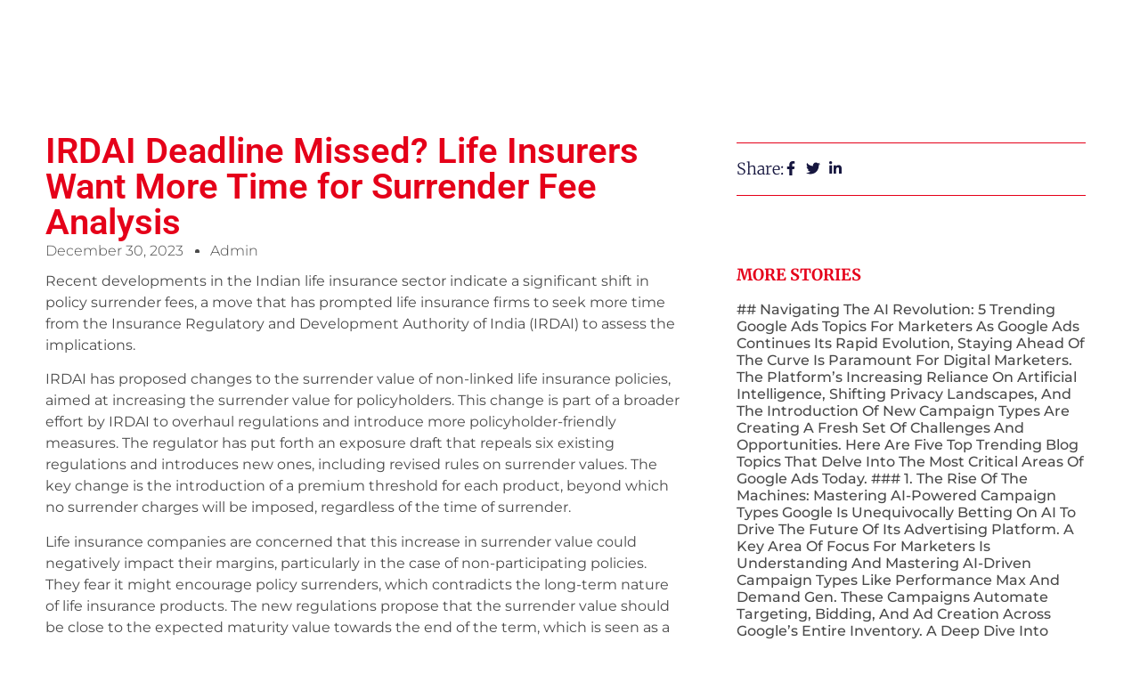

--- FILE ---
content_type: text/html; charset=UTF-8
request_url: https://businesstoday360.com/irdai-deadline-missed-life-insurers-want-more-time-for-surrender-fee-analysis/
body_size: 18803
content:
<!DOCTYPE html>
<html lang="en-US">
<head>
	<meta charset="UTF-8">
		<meta name='robots' content='index, follow, max-image-preview:large, max-snippet:-1, max-video-preview:-1' />

<!-- Google Tag Manager for WordPress by gtm4wp.com -->
<script data-cfasync="false" data-pagespeed-no-defer>
	var gtm4wp_datalayer_name = "dataLayer";
	var dataLayer = dataLayer || [];
</script>
<!-- End Google Tag Manager for WordPress by gtm4wp.com -->
	<!-- This site is optimized with the Yoast SEO plugin v26.5 - https://yoast.com/wordpress/plugins/seo/ -->
	<title>IRDAI Deadline Missed? Life Insurers Want More Time for Surrender Fee Analysis - Business Today 360</title>
	<link rel="canonical" href="https://businesstoday360.com/irdai-deadline-missed-life-insurers-want-more-time-for-surrender-fee-analysis/" />
	<meta property="og:locale" content="en_US" />
	<meta property="og:type" content="article" />
	<meta property="og:title" content="IRDAI Deadline Missed? Life Insurers Want More Time for Surrender Fee Analysis - Business Today 360" />
	<meta property="og:description" content="Recent developments in the Indian life insurance sector indicate a significant shift in policy surrender fees, a move that has prompted life insurance firms to seek more time from the Insurance Regulatory and Development Authority of India (IRDAI) to assess the implications. IRDAI has proposed changes to the surrender value of non-linked life insurance policies, [&hellip;]" />
	<meta property="og:url" content="https://businesstoday360.com/irdai-deadline-missed-life-insurers-want-more-time-for-surrender-fee-analysis/" />
	<meta property="og:site_name" content="Business Today 360" />
	<meta property="article:published_time" content="2023-12-30T08:02:12+00:00" />
	<meta name="author" content="admin" />
	<meta name="twitter:card" content="summary_large_image" />
	<meta name="twitter:label1" content="Written by" />
	<meta name="twitter:data1" content="admin" />
	<meta name="twitter:label2" content="Est. reading time" />
	<meta name="twitter:data2" content="2 minutes" />
	<script type="application/ld+json" class="yoast-schema-graph">{"@context":"https://schema.org","@graph":[{"@type":"Article","@id":"https://businesstoday360.com/irdai-deadline-missed-life-insurers-want-more-time-for-surrender-fee-analysis/#article","isPartOf":{"@id":"https://businesstoday360.com/irdai-deadline-missed-life-insurers-want-more-time-for-surrender-fee-analysis/"},"author":{"name":"admin","@id":"https://businesstoday360.com/#/schema/person/b16870a7455eb3e0c72437d14876100d"},"headline":"IRDAI Deadline Missed? Life Insurers Want More Time for Surrender Fee Analysis","datePublished":"2023-12-30T08:02:12+00:00","mainEntityOfPage":{"@id":"https://businesstoday360.com/irdai-deadline-missed-life-insurers-want-more-time-for-surrender-fee-analysis/"},"wordCount":397,"commentCount":0,"publisher":{"@id":"https://businesstoday360.com/#organization"},"articleSection":["Business"],"inLanguage":"en-US","potentialAction":[{"@type":"CommentAction","name":"Comment","target":["https://businesstoday360.com/irdai-deadline-missed-life-insurers-want-more-time-for-surrender-fee-analysis/#respond"]}]},{"@type":"WebPage","@id":"https://businesstoday360.com/irdai-deadline-missed-life-insurers-want-more-time-for-surrender-fee-analysis/","url":"https://businesstoday360.com/irdai-deadline-missed-life-insurers-want-more-time-for-surrender-fee-analysis/","name":"IRDAI Deadline Missed? Life Insurers Want More Time for Surrender Fee Analysis - Business Today 360","isPartOf":{"@id":"https://businesstoday360.com/#website"},"datePublished":"2023-12-30T08:02:12+00:00","inLanguage":"en-US","potentialAction":[{"@type":"ReadAction","target":["https://businesstoday360.com/irdai-deadline-missed-life-insurers-want-more-time-for-surrender-fee-analysis/"]}]},{"@type":"WebSite","@id":"https://businesstoday360.com/#website","url":"https://businesstoday360.com/","name":"Business Today 360","description":"A 360 degree information platform for anything related to business","publisher":{"@id":"https://businesstoday360.com/#organization"},"potentialAction":[{"@type":"SearchAction","target":{"@type":"EntryPoint","urlTemplate":"https://businesstoday360.com/?s={search_term_string}"},"query-input":{"@type":"PropertyValueSpecification","valueRequired":true,"valueName":"search_term_string"}}],"inLanguage":"en-US"},{"@type":"Organization","@id":"https://businesstoday360.com/#organization","name":"Business Today 360","url":"https://businesstoday360.com/","logo":{"@type":"ImageObject","inLanguage":"en-US","@id":"https://businesstoday360.com/#/schema/logo/image/","url":"https://businesstoday360.com/wp-content/uploads/2024/02/BT360logo.webp","contentUrl":"https://businesstoday360.com/wp-content/uploads/2024/02/BT360logo.webp","width":500,"height":200,"caption":"Business Today 360"},"image":{"@id":"https://businesstoday360.com/#/schema/logo/image/"}},{"@type":"Person","@id":"https://businesstoday360.com/#/schema/person/b16870a7455eb3e0c72437d14876100d","name":"admin","image":{"@type":"ImageObject","inLanguage":"en-US","@id":"https://businesstoday360.com/#/schema/person/image/","url":"https://secure.gravatar.com/avatar/817c04c7ed719193670dc0af245ecbce61fe606db13f76bc5d1b46d0be487431?s=96&d=mm&r=g","contentUrl":"https://secure.gravatar.com/avatar/817c04c7ed719193670dc0af245ecbce61fe606db13f76bc5d1b46d0be487431?s=96&d=mm&r=g","caption":"admin"},"sameAs":["https://businesstoday360.com"],"url":"https://businesstoday360.com/author/admin/"}]}</script>
	<!-- / Yoast SEO plugin. -->


<link rel='dns-prefetch' href='//www.googletagmanager.com' />
<link rel="alternate" type="application/rss+xml" title="Business Today 360 &raquo; Feed" href="https://businesstoday360.com/feed/" />
<link rel="alternate" type="application/rss+xml" title="Business Today 360 &raquo; Comments Feed" href="https://businesstoday360.com/comments/feed/" />
<link rel="alternate" type="application/rss+xml" title="Business Today 360 &raquo; IRDAI Deadline Missed? Life Insurers Want More Time for Surrender Fee Analysis Comments Feed" href="https://businesstoday360.com/irdai-deadline-missed-life-insurers-want-more-time-for-surrender-fee-analysis/feed/" />
<link rel="alternate" title="oEmbed (JSON)" type="application/json+oembed" href="https://businesstoday360.com/wp-json/oembed/1.0/embed?url=https%3A%2F%2Fbusinesstoday360.com%2Firdai-deadline-missed-life-insurers-want-more-time-for-surrender-fee-analysis%2F" />
<link rel="alternate" title="oEmbed (XML)" type="text/xml+oembed" href="https://businesstoday360.com/wp-json/oembed/1.0/embed?url=https%3A%2F%2Fbusinesstoday360.com%2Firdai-deadline-missed-life-insurers-want-more-time-for-surrender-fee-analysis%2F&#038;format=xml" />
<style id='wp-img-auto-sizes-contain-inline-css'>
img:is([sizes=auto i],[sizes^="auto," i]){contain-intrinsic-size:3000px 1500px}
/*# sourceURL=wp-img-auto-sizes-contain-inline-css */
</style>

<style id='wp-emoji-styles-inline-css'>

	img.wp-smiley, img.emoji {
		display: inline !important;
		border: none !important;
		box-shadow: none !important;
		height: 1em !important;
		width: 1em !important;
		margin: 0 0.07em !important;
		vertical-align: -0.1em !important;
		background: none !important;
		padding: 0 !important;
	}
/*# sourceURL=wp-emoji-styles-inline-css */
</style>
<link rel='stylesheet' id='wp-block-library-css' href='https://businesstoday360.com/wp-includes/css/dist/block-library/style.min.css?ver=6.9' media='all' />
<style id='global-styles-inline-css'>
:root{--wp--preset--aspect-ratio--square: 1;--wp--preset--aspect-ratio--4-3: 4/3;--wp--preset--aspect-ratio--3-4: 3/4;--wp--preset--aspect-ratio--3-2: 3/2;--wp--preset--aspect-ratio--2-3: 2/3;--wp--preset--aspect-ratio--16-9: 16/9;--wp--preset--aspect-ratio--9-16: 9/16;--wp--preset--color--black: #000000;--wp--preset--color--cyan-bluish-gray: #abb8c3;--wp--preset--color--white: #ffffff;--wp--preset--color--pale-pink: #f78da7;--wp--preset--color--vivid-red: #cf2e2e;--wp--preset--color--luminous-vivid-orange: #ff6900;--wp--preset--color--luminous-vivid-amber: #fcb900;--wp--preset--color--light-green-cyan: #7bdcb5;--wp--preset--color--vivid-green-cyan: #00d084;--wp--preset--color--pale-cyan-blue: #8ed1fc;--wp--preset--color--vivid-cyan-blue: #0693e3;--wp--preset--color--vivid-purple: #9b51e0;--wp--preset--gradient--vivid-cyan-blue-to-vivid-purple: linear-gradient(135deg,rgb(6,147,227) 0%,rgb(155,81,224) 100%);--wp--preset--gradient--light-green-cyan-to-vivid-green-cyan: linear-gradient(135deg,rgb(122,220,180) 0%,rgb(0,208,130) 100%);--wp--preset--gradient--luminous-vivid-amber-to-luminous-vivid-orange: linear-gradient(135deg,rgb(252,185,0) 0%,rgb(255,105,0) 100%);--wp--preset--gradient--luminous-vivid-orange-to-vivid-red: linear-gradient(135deg,rgb(255,105,0) 0%,rgb(207,46,46) 100%);--wp--preset--gradient--very-light-gray-to-cyan-bluish-gray: linear-gradient(135deg,rgb(238,238,238) 0%,rgb(169,184,195) 100%);--wp--preset--gradient--cool-to-warm-spectrum: linear-gradient(135deg,rgb(74,234,220) 0%,rgb(151,120,209) 20%,rgb(207,42,186) 40%,rgb(238,44,130) 60%,rgb(251,105,98) 80%,rgb(254,248,76) 100%);--wp--preset--gradient--blush-light-purple: linear-gradient(135deg,rgb(255,206,236) 0%,rgb(152,150,240) 100%);--wp--preset--gradient--blush-bordeaux: linear-gradient(135deg,rgb(254,205,165) 0%,rgb(254,45,45) 50%,rgb(107,0,62) 100%);--wp--preset--gradient--luminous-dusk: linear-gradient(135deg,rgb(255,203,112) 0%,rgb(199,81,192) 50%,rgb(65,88,208) 100%);--wp--preset--gradient--pale-ocean: linear-gradient(135deg,rgb(255,245,203) 0%,rgb(182,227,212) 50%,rgb(51,167,181) 100%);--wp--preset--gradient--electric-grass: linear-gradient(135deg,rgb(202,248,128) 0%,rgb(113,206,126) 100%);--wp--preset--gradient--midnight: linear-gradient(135deg,rgb(2,3,129) 0%,rgb(40,116,252) 100%);--wp--preset--font-size--small: 13px;--wp--preset--font-size--medium: 20px;--wp--preset--font-size--large: 36px;--wp--preset--font-size--x-large: 42px;--wp--preset--spacing--20: 0.44rem;--wp--preset--spacing--30: 0.67rem;--wp--preset--spacing--40: 1rem;--wp--preset--spacing--50: 1.5rem;--wp--preset--spacing--60: 2.25rem;--wp--preset--spacing--70: 3.38rem;--wp--preset--spacing--80: 5.06rem;--wp--preset--shadow--natural: 6px 6px 9px rgba(0, 0, 0, 0.2);--wp--preset--shadow--deep: 12px 12px 50px rgba(0, 0, 0, 0.4);--wp--preset--shadow--sharp: 6px 6px 0px rgba(0, 0, 0, 0.2);--wp--preset--shadow--outlined: 6px 6px 0px -3px rgb(255, 255, 255), 6px 6px rgb(0, 0, 0);--wp--preset--shadow--crisp: 6px 6px 0px rgb(0, 0, 0);}:root { --wp--style--global--content-size: 800px;--wp--style--global--wide-size: 1200px; }:where(body) { margin: 0; }.wp-site-blocks > .alignleft { float: left; margin-right: 2em; }.wp-site-blocks > .alignright { float: right; margin-left: 2em; }.wp-site-blocks > .aligncenter { justify-content: center; margin-left: auto; margin-right: auto; }:where(.wp-site-blocks) > * { margin-block-start: 24px; margin-block-end: 0; }:where(.wp-site-blocks) > :first-child { margin-block-start: 0; }:where(.wp-site-blocks) > :last-child { margin-block-end: 0; }:root { --wp--style--block-gap: 24px; }:root :where(.is-layout-flow) > :first-child{margin-block-start: 0;}:root :where(.is-layout-flow) > :last-child{margin-block-end: 0;}:root :where(.is-layout-flow) > *{margin-block-start: 24px;margin-block-end: 0;}:root :where(.is-layout-constrained) > :first-child{margin-block-start: 0;}:root :where(.is-layout-constrained) > :last-child{margin-block-end: 0;}:root :where(.is-layout-constrained) > *{margin-block-start: 24px;margin-block-end: 0;}:root :where(.is-layout-flex){gap: 24px;}:root :where(.is-layout-grid){gap: 24px;}.is-layout-flow > .alignleft{float: left;margin-inline-start: 0;margin-inline-end: 2em;}.is-layout-flow > .alignright{float: right;margin-inline-start: 2em;margin-inline-end: 0;}.is-layout-flow > .aligncenter{margin-left: auto !important;margin-right: auto !important;}.is-layout-constrained > .alignleft{float: left;margin-inline-start: 0;margin-inline-end: 2em;}.is-layout-constrained > .alignright{float: right;margin-inline-start: 2em;margin-inline-end: 0;}.is-layout-constrained > .aligncenter{margin-left: auto !important;margin-right: auto !important;}.is-layout-constrained > :where(:not(.alignleft):not(.alignright):not(.alignfull)){max-width: var(--wp--style--global--content-size);margin-left: auto !important;margin-right: auto !important;}.is-layout-constrained > .alignwide{max-width: var(--wp--style--global--wide-size);}body .is-layout-flex{display: flex;}.is-layout-flex{flex-wrap: wrap;align-items: center;}.is-layout-flex > :is(*, div){margin: 0;}body .is-layout-grid{display: grid;}.is-layout-grid > :is(*, div){margin: 0;}body{padding-top: 0px;padding-right: 0px;padding-bottom: 0px;padding-left: 0px;}a:where(:not(.wp-element-button)){text-decoration: underline;}:root :where(.wp-element-button, .wp-block-button__link){background-color: #32373c;border-width: 0;color: #fff;font-family: inherit;font-size: inherit;font-style: inherit;font-weight: inherit;letter-spacing: inherit;line-height: inherit;padding-top: calc(0.667em + 2px);padding-right: calc(1.333em + 2px);padding-bottom: calc(0.667em + 2px);padding-left: calc(1.333em + 2px);text-decoration: none;text-transform: inherit;}.has-black-color{color: var(--wp--preset--color--black) !important;}.has-cyan-bluish-gray-color{color: var(--wp--preset--color--cyan-bluish-gray) !important;}.has-white-color{color: var(--wp--preset--color--white) !important;}.has-pale-pink-color{color: var(--wp--preset--color--pale-pink) !important;}.has-vivid-red-color{color: var(--wp--preset--color--vivid-red) !important;}.has-luminous-vivid-orange-color{color: var(--wp--preset--color--luminous-vivid-orange) !important;}.has-luminous-vivid-amber-color{color: var(--wp--preset--color--luminous-vivid-amber) !important;}.has-light-green-cyan-color{color: var(--wp--preset--color--light-green-cyan) !important;}.has-vivid-green-cyan-color{color: var(--wp--preset--color--vivid-green-cyan) !important;}.has-pale-cyan-blue-color{color: var(--wp--preset--color--pale-cyan-blue) !important;}.has-vivid-cyan-blue-color{color: var(--wp--preset--color--vivid-cyan-blue) !important;}.has-vivid-purple-color{color: var(--wp--preset--color--vivid-purple) !important;}.has-black-background-color{background-color: var(--wp--preset--color--black) !important;}.has-cyan-bluish-gray-background-color{background-color: var(--wp--preset--color--cyan-bluish-gray) !important;}.has-white-background-color{background-color: var(--wp--preset--color--white) !important;}.has-pale-pink-background-color{background-color: var(--wp--preset--color--pale-pink) !important;}.has-vivid-red-background-color{background-color: var(--wp--preset--color--vivid-red) !important;}.has-luminous-vivid-orange-background-color{background-color: var(--wp--preset--color--luminous-vivid-orange) !important;}.has-luminous-vivid-amber-background-color{background-color: var(--wp--preset--color--luminous-vivid-amber) !important;}.has-light-green-cyan-background-color{background-color: var(--wp--preset--color--light-green-cyan) !important;}.has-vivid-green-cyan-background-color{background-color: var(--wp--preset--color--vivid-green-cyan) !important;}.has-pale-cyan-blue-background-color{background-color: var(--wp--preset--color--pale-cyan-blue) !important;}.has-vivid-cyan-blue-background-color{background-color: var(--wp--preset--color--vivid-cyan-blue) !important;}.has-vivid-purple-background-color{background-color: var(--wp--preset--color--vivid-purple) !important;}.has-black-border-color{border-color: var(--wp--preset--color--black) !important;}.has-cyan-bluish-gray-border-color{border-color: var(--wp--preset--color--cyan-bluish-gray) !important;}.has-white-border-color{border-color: var(--wp--preset--color--white) !important;}.has-pale-pink-border-color{border-color: var(--wp--preset--color--pale-pink) !important;}.has-vivid-red-border-color{border-color: var(--wp--preset--color--vivid-red) !important;}.has-luminous-vivid-orange-border-color{border-color: var(--wp--preset--color--luminous-vivid-orange) !important;}.has-luminous-vivid-amber-border-color{border-color: var(--wp--preset--color--luminous-vivid-amber) !important;}.has-light-green-cyan-border-color{border-color: var(--wp--preset--color--light-green-cyan) !important;}.has-vivid-green-cyan-border-color{border-color: var(--wp--preset--color--vivid-green-cyan) !important;}.has-pale-cyan-blue-border-color{border-color: var(--wp--preset--color--pale-cyan-blue) !important;}.has-vivid-cyan-blue-border-color{border-color: var(--wp--preset--color--vivid-cyan-blue) !important;}.has-vivid-purple-border-color{border-color: var(--wp--preset--color--vivid-purple) !important;}.has-vivid-cyan-blue-to-vivid-purple-gradient-background{background: var(--wp--preset--gradient--vivid-cyan-blue-to-vivid-purple) !important;}.has-light-green-cyan-to-vivid-green-cyan-gradient-background{background: var(--wp--preset--gradient--light-green-cyan-to-vivid-green-cyan) !important;}.has-luminous-vivid-amber-to-luminous-vivid-orange-gradient-background{background: var(--wp--preset--gradient--luminous-vivid-amber-to-luminous-vivid-orange) !important;}.has-luminous-vivid-orange-to-vivid-red-gradient-background{background: var(--wp--preset--gradient--luminous-vivid-orange-to-vivid-red) !important;}.has-very-light-gray-to-cyan-bluish-gray-gradient-background{background: var(--wp--preset--gradient--very-light-gray-to-cyan-bluish-gray) !important;}.has-cool-to-warm-spectrum-gradient-background{background: var(--wp--preset--gradient--cool-to-warm-spectrum) !important;}.has-blush-light-purple-gradient-background{background: var(--wp--preset--gradient--blush-light-purple) !important;}.has-blush-bordeaux-gradient-background{background: var(--wp--preset--gradient--blush-bordeaux) !important;}.has-luminous-dusk-gradient-background{background: var(--wp--preset--gradient--luminous-dusk) !important;}.has-pale-ocean-gradient-background{background: var(--wp--preset--gradient--pale-ocean) !important;}.has-electric-grass-gradient-background{background: var(--wp--preset--gradient--electric-grass) !important;}.has-midnight-gradient-background{background: var(--wp--preset--gradient--midnight) !important;}.has-small-font-size{font-size: var(--wp--preset--font-size--small) !important;}.has-medium-font-size{font-size: var(--wp--preset--font-size--medium) !important;}.has-large-font-size{font-size: var(--wp--preset--font-size--large) !important;}.has-x-large-font-size{font-size: var(--wp--preset--font-size--x-large) !important;}
:root :where(.wp-block-pullquote){font-size: 1.5em;line-height: 1.6;}
/*# sourceURL=global-styles-inline-css */
</style>
<link rel='stylesheet' id='hello-elementor-css' href='https://businesstoday360.com/wp-content/themes/hello-elementor/assets/css/reset.css?ver=3.4.5' media='all' />
<link rel='stylesheet' id='hello-elementor-theme-style-css' href='https://businesstoday360.com/wp-content/themes/hello-elementor/assets/css/theme.css?ver=3.4.5' media='all' />
<link rel='stylesheet' id='hello-elementor-header-footer-css' href='https://businesstoday360.com/wp-content/themes/hello-elementor/assets/css/header-footer.css?ver=3.4.5' media='all' />
<link rel='stylesheet' id='elementor-frontend-css' href='https://businesstoday360.com/wp-content/plugins/elementor/assets/css/frontend.min.css?ver=3.33.4' media='all' />
<link rel='stylesheet' id='elementor-post-1479-css' href='https://businesstoday360.com/wp-content/uploads/elementor/css/post-1479.css?ver=1765300720' media='all' />
<link rel='stylesheet' id='widget-image-css' href='https://businesstoday360.com/wp-content/plugins/elementor/assets/css/widget-image.min.css?ver=3.33.4' media='all' />
<link rel='stylesheet' id='widget-nav-menu-css' href='https://businesstoday360.com/wp-content/plugins/elementor-pro/assets/css/widget-nav-menu.min.css?ver=3.29.2' media='all' />
<link rel='stylesheet' id='e-sticky-css' href='https://businesstoday360.com/wp-content/plugins/elementor-pro/assets/css/modules/sticky.min.css?ver=3.29.2' media='all' />
<link rel='stylesheet' id='widget-heading-css' href='https://businesstoday360.com/wp-content/plugins/elementor/assets/css/widget-heading.min.css?ver=3.33.4' media='all' />
<link rel='stylesheet' id='widget-image-box-css' href='https://businesstoday360.com/wp-content/plugins/elementor/assets/css/widget-image-box.min.css?ver=3.33.4' media='all' />
<link rel='stylesheet' id='widget-social-icons-css' href='https://businesstoday360.com/wp-content/plugins/elementor/assets/css/widget-social-icons.min.css?ver=3.33.4' media='all' />
<link rel='stylesheet' id='e-apple-webkit-css' href='https://businesstoday360.com/wp-content/plugins/elementor/assets/css/conditionals/apple-webkit.min.css?ver=3.33.4' media='all' />
<link rel='stylesheet' id='widget-post-info-css' href='https://businesstoday360.com/wp-content/plugins/elementor-pro/assets/css/widget-post-info.min.css?ver=3.29.2' media='all' />
<link rel='stylesheet' id='widget-icon-list-css' href='https://businesstoday360.com/wp-content/plugins/elementor/assets/css/widget-icon-list.min.css?ver=3.33.4' media='all' />
<link rel='stylesheet' id='widget-posts-css' href='https://businesstoday360.com/wp-content/plugins/elementor-pro/assets/css/widget-posts.min.css?ver=3.29.2' media='all' />
<link rel='stylesheet' id='widget-form-css' href='https://businesstoday360.com/wp-content/plugins/elementor-pro/assets/css/widget-form.min.css?ver=3.29.2' media='all' />
<link rel='stylesheet' id='widget-post-navigation-css' href='https://businesstoday360.com/wp-content/plugins/elementor-pro/assets/css/widget-post-navigation.min.css?ver=3.29.2' media='all' />
<link rel='stylesheet' id='font-awesome-5-all-css' href='https://businesstoday360.com/wp-content/plugins/elementor/assets/lib/font-awesome/css/all.min.css?ver=3.33.4' media='all' />
<link rel='stylesheet' id='font-awesome-4-shim-css' href='https://businesstoday360.com/wp-content/plugins/elementor/assets/lib/font-awesome/css/v4-shims.min.css?ver=3.33.4' media='all' />
<link rel='stylesheet' id='elementor-post-2514-css' href='https://businesstoday360.com/wp-content/uploads/elementor/css/post-2514.css?ver=1765300720' media='all' />
<link rel='stylesheet' id='elementor-post-2522-css' href='https://businesstoday360.com/wp-content/uploads/elementor/css/post-2522.css?ver=1765300720' media='all' />
<link rel='stylesheet' id='elementor-post-2579-css' href='https://businesstoday360.com/wp-content/uploads/elementor/css/post-2579.css?ver=1765302205' media='all' />
<link rel='stylesheet' id='elementor-gf-local-roboto-css' href='https://businesstoday360.com/wp-content/uploads/elementor/google-fonts/css/roboto.css?ver=1755608677' media='all' />
<link rel='stylesheet' id='elementor-gf-local-robotoslab-css' href='https://businesstoday360.com/wp-content/uploads/elementor/google-fonts/css/robotoslab.css?ver=1755609112' media='all' />
<link rel='stylesheet' id='elementor-gf-local-poppins-css' href='https://businesstoday360.com/wp-content/uploads/elementor/google-fonts/css/poppins.css?ver=1755608681' media='all' />
<link rel='stylesheet' id='elementor-gf-local-montserrat-css' href='https://businesstoday360.com/wp-content/uploads/elementor/google-fonts/css/montserrat.css?ver=1755609114' media='all' />
<link rel='stylesheet' id='elementor-gf-local-merriweather-css' href='https://businesstoday360.com/wp-content/uploads/elementor/google-fonts/css/merriweather.css?ver=1755609116' media='all' />
<script src="https://businesstoday360.com/wp-includes/js/jquery/jquery.min.js?ver=3.7.1" id="jquery-core-js"></script>
<script src="https://businesstoday360.com/wp-includes/js/jquery/jquery-migrate.min.js?ver=3.4.1" id="jquery-migrate-js"></script>
<script src="https://businesstoday360.com/wp-content/plugins/elementor/assets/lib/font-awesome/js/v4-shims.min.js?ver=3.33.4" id="font-awesome-4-shim-js"></script>

<!-- Google tag (gtag.js) snippet added by Site Kit -->
<!-- Google Analytics snippet added by Site Kit -->
<script src="https://www.googletagmanager.com/gtag/js?id=GT-5MR4QF4" id="google_gtagjs-js" async></script>
<script id="google_gtagjs-js-after">
window.dataLayer = window.dataLayer || [];function gtag(){dataLayer.push(arguments);}
gtag("set","linker",{"domains":["businesstoday360.com"]});
gtag("js", new Date());
gtag("set", "developer_id.dZTNiMT", true);
gtag("config", "GT-5MR4QF4");
//# sourceURL=google_gtagjs-js-after
</script>
<link rel="https://api.w.org/" href="https://businesstoday360.com/wp-json/" /><link rel="alternate" title="JSON" type="application/json" href="https://businesstoday360.com/wp-json/wp/v2/posts/931" /><link rel="EditURI" type="application/rsd+xml" title="RSD" href="https://businesstoday360.com/xmlrpc.php?rsd" />
<meta name="generator" content="WordPress 6.9" />
<link rel='shortlink' href='https://businesstoday360.com/?p=931' />
<meta name="generator" content="Site Kit by Google 1.167.0" /><meta name="robots" content="index, follow">
<!-- Google Tag Manager for WordPress by gtm4wp.com -->
<!-- GTM Container placement set to footer -->
<script data-cfasync="false" data-pagespeed-no-defer>
</script>
<!-- End Google Tag Manager for WordPress by gtm4wp.com --><meta name="generator" content="Elementor 3.33.4; features: e_font_icon_svg, additional_custom_breakpoints; settings: css_print_method-external, google_font-enabled, font_display-auto">
			<style>
				.e-con.e-parent:nth-of-type(n+4):not(.e-lazyloaded):not(.e-no-lazyload),
				.e-con.e-parent:nth-of-type(n+4):not(.e-lazyloaded):not(.e-no-lazyload) * {
					background-image: none !important;
				}
				@media screen and (max-height: 1024px) {
					.e-con.e-parent:nth-of-type(n+3):not(.e-lazyloaded):not(.e-no-lazyload),
					.e-con.e-parent:nth-of-type(n+3):not(.e-lazyloaded):not(.e-no-lazyload) * {
						background-image: none !important;
					}
				}
				@media screen and (max-height: 640px) {
					.e-con.e-parent:nth-of-type(n+2):not(.e-lazyloaded):not(.e-no-lazyload),
					.e-con.e-parent:nth-of-type(n+2):not(.e-lazyloaded):not(.e-no-lazyload) * {
						background-image: none !important;
					}
				}
			</style>
				<meta name="viewport" content="width=device-width, initial-scale=1.0, viewport-fit=cover" /></head>
<body class="wp-singular post-template-default single single-post postid-931 single-format-standard wp-embed-responsive wp-theme-hello-elementor eio-default hello-elementor-default elementor-default elementor-template-canvas elementor-kit-1479 elementor-page-2579">
			<div data-elementor-type="single-post" data-elementor-id="2579" class="elementor elementor-2579 elementor-location-single post-931 post type-post status-publish format-standard hentry category-business category-uncategorized" data-elementor-post-type="elementor_library">
			<div class="elementor-element elementor-element-725db937 e-flex e-con-boxed e-con e-parent" data-id="725db937" data-element_type="container">
					<div class="e-con-inner">
		<div class="elementor-element elementor-element-143c6c2e e-con-full e-flex e-con e-child" data-id="143c6c2e" data-element_type="container">
				<div class="elementor-element elementor-element-9f3bde3 elementor-widget elementor-widget-theme-post-title elementor-page-title elementor-widget-heading" data-id="9f3bde3" data-element_type="widget" data-widget_type="theme-post-title.default">
				<div class="elementor-widget-container">
					<h1 class="elementor-heading-title elementor-size-default">IRDAI Deadline Missed? Life Insurers Want More Time for Surrender Fee Analysis</h1>				</div>
				</div>
				<div class="elementor-element elementor-element-77e59505 elementor-align-left elementor-widget elementor-widget-post-info" data-id="77e59505" data-element_type="widget" data-widget_type="post-info.default">
				<div class="elementor-widget-container">
							<ul class="elementor-inline-items elementor-icon-list-items elementor-post-info">
								<li class="elementor-icon-list-item elementor-repeater-item-fde9fb9 elementor-inline-item" itemprop="datePublished">
						<a href="https://businesstoday360.com/2023/12/30/">
														<span class="elementor-icon-list-text elementor-post-info__item elementor-post-info__item--type-date">
										<time>December 30, 2023</time>					</span>
									</a>
				</li>
				<li class="elementor-icon-list-item elementor-repeater-item-f7bd4a7 elementor-inline-item" itemprop="author">
						<a href="https://businesstoday360.com/author/admin/">
														<span class="elementor-icon-list-text elementor-post-info__item elementor-post-info__item--type-author">
										admin					</span>
									</a>
				</li>
				</ul>
						</div>
				</div>
				<div class="elementor-element elementor-element-24ddfead elementor-widget elementor-widget-theme-post-content" data-id="24ddfead" data-element_type="widget" data-widget_type="theme-post-content.default">
				<div class="elementor-widget-container">
					<p>Recent developments in the Indian life insurance sector indicate a significant shift in policy surrender fees, a move that has prompted life insurance firms to seek more time from the Insurance Regulatory and Development Authority of India (IRDAI) to assess the implications.</p>
<p>IRDAI has proposed changes to the surrender value of non-linked life insurance policies, aimed at increasing the surrender value for policyholders. This change is part of a broader effort by IRDAI to overhaul regulations and introduce more policyholder-friendly measures. The regulator has put forth an exposure draft that repeals six existing regulations and introduces new ones, including revised rules on surrender values. The key change is the introduction of a premium threshold for each product, beyond which no surrender charges will be imposed, regardless of the time of surrender.</p>
<p>Life insurance companies are concerned that this increase in surrender value could negatively impact their margins, particularly in the case of non-participating policies. They fear it might encourage policy surrenders, which contradicts the long-term nature of life insurance products. The new regulations propose that the surrender value should be close to the expected maturity value towards the end of the term, which is seen as a positive step for policyholders.</p>
<p>However, there are concerns about the potential impact on the industry. For instance, Kotak Institutional Equities pointed out that the insurance commissions, which are currently front-loaded, may not be ready for deferment and may require time to transition to a revised compensation structure. This change is crucial for reducing mis-selling and aligns with the mutual fund industry&#8217;s full trail model. Additionally, stakeholders are worried that making surrendering policies less punitive could affect persistency rates, leading to more policy surrenders, which could harm long-term policyholders&#8217; interests and the overall industry.</p>
<p>In response to these concerns, life insurance companies are seeking more time from IRDAI to fully evaluate the impact of these proposed changes on their financials. The draft regulations were open for comments until January 3, 2023, and there&#8217;s a possibility that this period may be extended to allow for a more comprehensive assessment.</p>
<p>These developments represent a significant shift in the Indian life insurance market, with potential implications for both policyholders and insurance companies. The outcome of these proposals and the industry&#8217;s response will shape the future dynamics of life insurance in India.</p>
				</div>
				</div>
				</div>
		<div class="elementor-element elementor-element-69d067db e-con-full e-flex e-con e-child" data-id="69d067db" data-element_type="container">
		<div class="elementor-element elementor-element-2f07f5fe e-con-full e-flex e-con e-child" data-id="2f07f5fe" data-element_type="container">
				<div class="elementor-element elementor-element-adb1fff elementor-widget elementor-widget-heading" data-id="adb1fff" data-element_type="widget" data-widget_type="heading.default">
				<div class="elementor-widget-container">
					<h2 class="elementor-heading-title elementor-size-default">Share:</h2>				</div>
				</div>
				<div class="elementor-element elementor-element-685a659d elementor-icon-list--layout-inline elementor-align-right elementor-mobile-align-center elementor-list-item-link-full_width elementor-widget elementor-widget-icon-list" data-id="685a659d" data-element_type="widget" data-widget_type="icon-list.default">
				<div class="elementor-widget-container">
							<ul class="elementor-icon-list-items elementor-inline-items">
							<li class="elementor-icon-list-item elementor-inline-item">
											<span class="elementor-icon-list-icon">
							<svg aria-hidden="true" class="e-font-icon-svg e-fab-facebook-f" viewBox="0 0 320 512" xmlns="http://www.w3.org/2000/svg"><path d="M279.14 288l14.22-92.66h-88.91v-60.13c0-25.35 12.42-50.06 52.24-50.06h40.42V6.26S260.43 0 225.36 0c-73.22 0-121.08 44.38-121.08 124.72v70.62H22.89V288h81.39v224h100.17V288z"></path></svg>						</span>
										<span class="elementor-icon-list-text"></span>
									</li>
								<li class="elementor-icon-list-item elementor-inline-item">
											<span class="elementor-icon-list-icon">
							<svg aria-hidden="true" class="e-font-icon-svg e-fab-twitter" viewBox="0 0 512 512" xmlns="http://www.w3.org/2000/svg"><path d="M459.37 151.716c.325 4.548.325 9.097.325 13.645 0 138.72-105.583 298.558-298.558 298.558-59.452 0-114.68-17.219-161.137-47.106 8.447.974 16.568 1.299 25.34 1.299 49.055 0 94.213-16.568 130.274-44.832-46.132-.975-84.792-31.188-98.112-72.772 6.498.974 12.995 1.624 19.818 1.624 9.421 0 18.843-1.3 27.614-3.573-48.081-9.747-84.143-51.98-84.143-102.985v-1.299c13.969 7.797 30.214 12.67 47.431 13.319-28.264-18.843-46.781-51.005-46.781-87.391 0-19.492 5.197-37.36 14.294-52.954 51.655 63.675 129.3 105.258 216.365 109.807-1.624-7.797-2.599-15.918-2.599-24.04 0-57.828 46.782-104.934 104.934-104.934 30.213 0 57.502 12.67 76.67 33.137 23.715-4.548 46.456-13.32 66.599-25.34-7.798 24.366-24.366 44.833-46.132 57.827 21.117-2.273 41.584-8.122 60.426-16.243-14.292 20.791-32.161 39.308-52.628 54.253z"></path></svg>						</span>
										<span class="elementor-icon-list-text"></span>
									</li>
								<li class="elementor-icon-list-item elementor-inline-item">
											<span class="elementor-icon-list-icon">
							<svg aria-hidden="true" class="e-font-icon-svg e-fab-linkedin-in" viewBox="0 0 448 512" xmlns="http://www.w3.org/2000/svg"><path d="M100.28 448H7.4V148.9h92.88zM53.79 108.1C24.09 108.1 0 83.5 0 53.8a53.79 53.79 0 0 1 107.58 0c0 29.7-24.1 54.3-53.79 54.3zM447.9 448h-92.68V302.4c0-34.7-.7-79.2-48.29-79.2-48.29 0-55.69 37.7-55.69 76.7V448h-92.78V148.9h89.08v40.8h1.3c12.4-23.5 42.69-48.3 87.88-48.3 94 0 111.28 61.9 111.28 142.3V448z"></path></svg>						</span>
										<span class="elementor-icon-list-text"></span>
									</li>
						</ul>
						</div>
				</div>
				</div>
				<div class="elementor-element elementor-element-286509b4 elementor-widget elementor-widget-heading" data-id="286509b4" data-element_type="widget" data-widget_type="heading.default">
				<div class="elementor-widget-container">
					<h2 class="elementor-heading-title elementor-size-default">MORE STORIES</h2>				</div>
				</div>
				<div class="elementor-element elementor-element-30f0ecaf elementor-grid-1 elementor-posts--thumbnail-left elementor-grid-tablet-2 elementor-grid-mobile-1 elementor-widget elementor-widget-posts" data-id="30f0ecaf" data-element_type="widget" data-settings="{&quot;classic_columns&quot;:&quot;1&quot;,&quot;classic_columns_tablet&quot;:&quot;2&quot;,&quot;classic_columns_mobile&quot;:&quot;1&quot;,&quot;classic_row_gap&quot;:{&quot;unit&quot;:&quot;px&quot;,&quot;size&quot;:35,&quot;sizes&quot;:[]},&quot;classic_row_gap_tablet&quot;:{&quot;unit&quot;:&quot;px&quot;,&quot;size&quot;:&quot;&quot;,&quot;sizes&quot;:[]},&quot;classic_row_gap_mobile&quot;:{&quot;unit&quot;:&quot;px&quot;,&quot;size&quot;:&quot;&quot;,&quot;sizes&quot;:[]}}" data-widget_type="posts.classic">
				<div class="elementor-widget-container">
							<div class="elementor-posts-container elementor-posts elementor-posts--skin-classic elementor-grid">
				<article class="elementor-post elementor-grid-item post-4301 post type-post status-publish format-standard hentry category-latest">
				<div class="elementor-post__text">
				<h3 class="elementor-post__title">
			<a href="https://businesstoday360.com/navigating-the-ai-revolution-5-trending-google-ads-topics-for-marketersas-google-ads-continues-its-rapid-evolution-staying-ahead-of-the-curve-is-paramount-for-digital-marketers-the-platforms/" >
				## Navigating the AI Revolution: 5 Trending Google Ads Topics for Marketers

As Google Ads continues its rapid evolution, staying ahead of the curve is paramount for digital marketers. The platform&#8217;s increasing reliance on artificial intelligence, shifting privacy landscapes, and the introduction of new campaign types are creating a fresh set of challenges and opportunities. Here are five top trending blog topics that delve into the most critical areas of Google Ads today.

### 1. The Rise of the Machines: Mastering AI-Powered Campaign Types
Google is unequivocally betting on AI to drive the future of its advertising platform. A key area of focus for marketers is understanding and mastering AI-driven campaign types like Performance Max and Demand Gen. These campaigns automate targeting, bidding, and ad creation across Google&#8217;s entire inventory. A deep dive into strategies for providing the right inputs to these &#8220;black box&#8221; models, interpreting their performance, and understanding how to guide the AI for optimal results is a crucial topic for advertisers looking to succeed in this new era.

### 2. Beyond the Click: Navigating the New Landscape of Measurement and Attribution
With the impending deprecation of third-party cookies and a growing emphasis on user privacy, the way advertisers measure success is undergoing a fundamental shift. This has propelled topics like enhanced conversions, consent mode, and the integration of first-party data to the forefront. Marketers are actively seeking guidance on how to implement these privacy-centric measurement solutions to gain a more accurate and holistic view of their campaign performance in a world without granular user tracking.

### 3. Creative is the New Targeting: Leveraging AI for Compelling Ad Experiences
In an automated world, the creative has become a key differentiator. Google is investing heavily in AI-powered tools that can generate and optimize ad copy, images, and videos. Blog posts that explore how to effectively use these generative AI features to create a high volume of diverse and engaging ad creatives are gaining significant traction. This includes best practices for providing creative inputs, A/B testing AI-generated assets, and ensuring brand consistency across automated campaigns.

### 4. The Evolution of Search: Adapting to a More Conversational and Visual SERP
The traditional keyword-based search is evolving. Users are increasingly employing longer, more conversational queries, and Google is responding with a more visual and AI-driven search engine results page (SERP). This shift requires a re-evaluation of traditional keyword research and bidding strategies. Trending discussions revolve around how to adapt to this new reality, including the role of broad match keywords, the importance of high-quality creative in visual search formats, and strategies for capturing intent in a more conversational search landscape.

### 5. Future-Proofing Your Strategy: The Growing Importance of a Full-Funnel Approach
As automation takes over many of the manual levers within Google Ads, the focus is shifting towards a more strategic, full-funnel marketing approach. Advertisers are looking for insights on how to effectively use different Google Ads campaign types to guide users through the entire customer journey, from initial awareness to final conversion and retention. This includes discussions on how to structure campaigns to complement each other, allocate budgets across the funnel, and measure the impact of upper-funnel activities on bottom-line results.			</a>
		</h3>
				<div class="elementor-post__excerpt">
			<p>Google Ads is in the midst of a quiet revolution—one driven by artificial intelligence, privacy-first regulations, and a rapidly changing search landscape. For digital marketers,</p>
		</div>
				</div>
				</article>
				<article class="elementor-post elementor-grid-item post-4299 post type-post status-publish format-standard hentry category-latest">
				<div class="elementor-post__text">
				<h3 class="elementor-post__title">
			<a href="https://businesstoday360.com/from-awareness-to-action-mastering-full-funnel-advertising-with-demand-gen-campaigns-2/" >
				From Awareness to Action: Mastering Full-Funnel Advertising with Demand Gen Campaigns			</a>
		</h3>
				<div class="elementor-post__excerpt">
			<p>Demand generation has rapidly evolved into a cornerstone of modern marketing, especially as companies seek to engage with potential customers more thoughtfully and strategically throughout</p>
		</div>
				</div>
				</article>
				<article class="elementor-post elementor-grid-item post-4297 post type-post status-publish format-standard hentry category-latest">
				<div class="elementor-post__text">
				<h3 class="elementor-post__title">
			<a href="https://businesstoday360.com/unlocking-the-pmax-black-box-how-to-feed-googles-ai-the-right-signals-for-maximum-profitability/" >
				Unlocking the PMax Black Box: How to Feed Google&#8217;s AI the Right Signals for Maximum Profitability			</a>
		</h3>
				<div class="elementor-post__excerpt">
			<p>Unlocking the PMax black box requires understanding how to effectively feed Google&#8217;s AI with the right signals to maximize profitability. Performance Max (PMax) campaigns represent</p>
		</div>
				</div>
				</article>
				<article class="elementor-post elementor-grid-item post-4295 post type-post status-publish format-standard hentry category-latest">
				<div class="elementor-post__text">
				<h3 class="elementor-post__title">
			<a href="https://businesstoday360.com/from-awareness-to-action-mastering-full-funnel-advertising-with-demand-gen-campaigns/" >
				From Awareness to Action: Mastering Full-Funnel Advertising with Demand Gen Campaigns			</a>
		</h3>
				<div class="elementor-post__excerpt">
			<p>Mastering the journey from awareness to action requires a comprehensive understanding of the entire customer experience, which is precisely where the power of full funnel</p>
		</div>
				</div>
				</article>
				</div>
		
						</div>
				</div>
		<div class="elementor-element elementor-element-7412f89e e-con-full e-flex e-con e-child" data-id="7412f89e" data-element_type="container" data-settings="{&quot;background_background&quot;:&quot;classic&quot;}">
				<div class="elementor-element elementor-element-1b694a7e elementor-widget elementor-widget-heading" data-id="1b694a7e" data-element_type="widget" data-widget_type="heading.default">
				<div class="elementor-widget-container">
					<h3 class="elementor-heading-title elementor-size-default">Send Us A Message</h3>				</div>
				</div>
				<div class="elementor-element elementor-element-127f8a22 elementor-button-align-end elementor-widget elementor-widget-form" data-id="127f8a22" data-element_type="widget" data-settings="{&quot;step_next_label&quot;:&quot;Next&quot;,&quot;step_previous_label&quot;:&quot;Previous&quot;,&quot;button_width&quot;:&quot;100&quot;,&quot;step_type&quot;:&quot;number_text&quot;,&quot;step_icon_shape&quot;:&quot;circle&quot;}" data-widget_type="form.default">
				<div class="elementor-widget-container">
							<form class="elementor-form" method="post" name="New Form">
			<input type="hidden" name="post_id" value="2579"/>
			<input type="hidden" name="form_id" value="127f8a22"/>
			<input type="hidden" name="referer_title" value="Indian Oil Majors’ Rs 1.2 Lakh Cr Investment Plan" />

							<input type="hidden" name="queried_id" value="2363"/>
			
			<div class="elementor-form-fields-wrapper elementor-labels-">
								<div class="elementor-field-type-text elementor-field-group elementor-column elementor-field-group-name elementor-col-100">
												<label for="form-field-name" class="elementor-field-label elementor-screen-only">
								Full Name							</label>
														<input size="1" type="text" name="form_fields[name]" id="form-field-name" class="elementor-field elementor-size-sm  elementor-field-textual" placeholder="Full Name">
											</div>
								<div class="elementor-field-type-tel elementor-field-group elementor-column elementor-field-group-email elementor-col-100 elementor-field-required">
												<label for="form-field-email" class="elementor-field-label elementor-screen-only">
								Phone							</label>
								<input size="1" type="tel" name="form_fields[email]" id="form-field-email" class="elementor-field elementor-size-sm  elementor-field-textual" placeholder="Phone" required="required" pattern="[0-9()#&amp;+*-=.]+" title="Only numbers and phone characters (#, -, *, etc) are accepted.">

						</div>
								<div class="elementor-field-type-email elementor-field-group elementor-column elementor-field-group-field_1 elementor-col-100 elementor-field-required">
												<label for="form-field-field_1" class="elementor-field-label elementor-screen-only">
								Email							</label>
														<input size="1" type="email" name="form_fields[field_1]" id="form-field-field_1" class="elementor-field elementor-size-sm  elementor-field-textual" placeholder="Email" required="required">
											</div>
								<div class="elementor-field-group elementor-column elementor-field-type-submit elementor-col-100 e-form__buttons">
					<button class="elementor-button elementor-size-sm" type="submit">
						<span class="elementor-button-content-wrapper">
															<span class="elementor-button-icon">
									<svg aria-hidden="true" class="e-font-icon-svg e-fas-long-arrow-alt-right" viewBox="0 0 448 512" xmlns="http://www.w3.org/2000/svg"><path d="M313.941 216H12c-6.627 0-12 5.373-12 12v56c0 6.627 5.373 12 12 12h301.941v46.059c0 21.382 25.851 32.09 40.971 16.971l86.059-86.059c9.373-9.373 9.373-24.569 0-33.941l-86.059-86.059c-15.119-15.119-40.971-4.411-40.971 16.971V216z"></path></svg>																	</span>
																						<span class="elementor-button-text">Send</span>
													</span>
					</button>
				</div>
			</div>
		</form>
						</div>
				</div>
				</div>
				</div>
					</div>
				</div>
		<div class="elementor-element elementor-element-32da4581 e-flex e-con-boxed e-con e-parent" data-id="32da4581" data-element_type="container">
					<div class="e-con-inner">
				<div class="elementor-element elementor-element-7dbc6da1 elementor-post-navigation-borders-yes elementor-widget elementor-widget-post-navigation" data-id="7dbc6da1" data-element_type="widget" data-widget_type="post-navigation.default">
				<div class="elementor-widget-container">
							<div class="elementor-post-navigation">
			<div class="elementor-post-navigation__prev elementor-post-navigation__link">
				<a href="https://businesstoday360.com/indias-upi-revolution-reaches-stocks-beta-launch-of-upi-for-secondary-market-announced/" rel="prev"><span class="post-navigation__arrow-wrapper post-navigation__arrow-prev"><i class="fa fa-angle-double-left" aria-hidden="true"></i><span class="elementor-screen-only">Prev</span></span><span class="elementor-post-navigation__link__prev"><span class="post-navigation__prev--label">Previous</span><span class="post-navigation__prev--title">India&#8217;s UPI Revolution Reaches Stocks: Beta Launch of &#8216;UPI for Secondary Market&#8217; Announced</span></span></a>			</div>
							<div class="elementor-post-navigation__separator-wrapper">
					<div class="elementor-post-navigation__separator"></div>
				</div>
						<div class="elementor-post-navigation__next elementor-post-navigation__link">
				<a href="https://businesstoday360.com/boosting-indias-5g-revolution-dot-plans-fresh-auction-of-spectrum-by-february/" rel="next"><span class="elementor-post-navigation__link__next"><span class="post-navigation__next--label">Next</span><span class="post-navigation__next--title">Boosting India&#8217;s 5G Revolution: DoT Plans Fresh Auction of Spectrum by February</span></span><span class="post-navigation__arrow-wrapper post-navigation__arrow-next"><i class="fa fa-angle-double-right" aria-hidden="true"></i><span class="elementor-screen-only">Next</span></span></a>			</div>
		</div>
						</div>
				</div>
					</div>
				</div>
				</div>
		<script type="speculationrules">
{"prefetch":[{"source":"document","where":{"and":[{"href_matches":"/*"},{"not":{"href_matches":["/wp-*.php","/wp-admin/*","/wp-content/uploads/*","/wp-content/*","/wp-content/plugins/*","/wp-content/themes/hello-elementor/*","/*\\?(.+)"]}},{"not":{"selector_matches":"a[rel~=\"nofollow\"]"}},{"not":{"selector_matches":".no-prefetch, .no-prefetch a"}}]},"eagerness":"conservative"}]}
</script>

<!-- GTM Container placement set to footer -->
<!-- Google Tag Manager (noscript) -->			<script>
				const lazyloadRunObserver = () => {
					const lazyloadBackgrounds = document.querySelectorAll( `.e-con.e-parent:not(.e-lazyloaded)` );
					const lazyloadBackgroundObserver = new IntersectionObserver( ( entries ) => {
						entries.forEach( ( entry ) => {
							if ( entry.isIntersecting ) {
								let lazyloadBackground = entry.target;
								if( lazyloadBackground ) {
									lazyloadBackground.classList.add( 'e-lazyloaded' );
								}
								lazyloadBackgroundObserver.unobserve( entry.target );
							}
						});
					}, { rootMargin: '200px 0px 200px 0px' } );
					lazyloadBackgrounds.forEach( ( lazyloadBackground ) => {
						lazyloadBackgroundObserver.observe( lazyloadBackground );
					} );
				};
				const events = [
					'DOMContentLoaded',
					'elementor/lazyload/observe',
				];
				events.forEach( ( event ) => {
					document.addEventListener( event, lazyloadRunObserver );
				} );
			</script>
			<script src="https://businesstoday360.com/wp-content/themes/hello-elementor/assets/js/hello-frontend.js?ver=3.4.5" id="hello-theme-frontend-js"></script>
<script src="https://businesstoday360.com/wp-content/plugins/elementor/assets/js/webpack.runtime.min.js?ver=3.33.4" id="elementor-webpack-runtime-js"></script>
<script src="https://businesstoday360.com/wp-content/plugins/elementor/assets/js/frontend-modules.min.js?ver=3.33.4" id="elementor-frontend-modules-js"></script>
<script src="https://businesstoday360.com/wp-includes/js/jquery/ui/core.min.js?ver=1.13.3" id="jquery-ui-core-js"></script>
<script id="elementor-frontend-js-before">
var elementorFrontendConfig = {"environmentMode":{"edit":false,"wpPreview":false,"isScriptDebug":false},"i18n":{"shareOnFacebook":"Share on Facebook","shareOnTwitter":"Share on Twitter","pinIt":"Pin it","download":"Download","downloadImage":"Download image","fullscreen":"Fullscreen","zoom":"Zoom","share":"Share","playVideo":"Play Video","previous":"Previous","next":"Next","close":"Close","a11yCarouselPrevSlideMessage":"Previous slide","a11yCarouselNextSlideMessage":"Next slide","a11yCarouselFirstSlideMessage":"This is the first slide","a11yCarouselLastSlideMessage":"This is the last slide","a11yCarouselPaginationBulletMessage":"Go to slide"},"is_rtl":false,"breakpoints":{"xs":0,"sm":480,"md":768,"lg":1025,"xl":1440,"xxl":1600},"responsive":{"breakpoints":{"mobile":{"label":"Mobile Portrait","value":767,"default_value":767,"direction":"max","is_enabled":true},"mobile_extra":{"label":"Mobile Landscape","value":880,"default_value":880,"direction":"max","is_enabled":false},"tablet":{"label":"Tablet Portrait","value":1024,"default_value":1024,"direction":"max","is_enabled":true},"tablet_extra":{"label":"Tablet Landscape","value":1200,"default_value":1200,"direction":"max","is_enabled":false},"laptop":{"label":"Laptop","value":1366,"default_value":1366,"direction":"max","is_enabled":false},"widescreen":{"label":"Widescreen","value":2400,"default_value":2400,"direction":"min","is_enabled":false}},"hasCustomBreakpoints":false},"version":"3.33.4","is_static":false,"experimentalFeatures":{"e_font_icon_svg":true,"additional_custom_breakpoints":true,"container":true,"theme_builder_v2":true,"hello-theme-header-footer":true,"nested-elements":true,"home_screen":true,"global_classes_should_enforce_capabilities":true,"e_variables":true,"cloud-library":true,"e_opt_in_v4_page":true,"import-export-customization":true,"mega-menu":true},"urls":{"assets":"https:\/\/businesstoday360.com\/wp-content\/plugins\/elementor\/assets\/","ajaxurl":"https:\/\/businesstoday360.com\/wp-admin\/admin-ajax.php","uploadUrl":"https:\/\/businesstoday360.com\/wp-content\/uploads"},"nonces":{"floatingButtonsClickTracking":"57205ab86d"},"swiperClass":"swiper","settings":{"page":[],"editorPreferences":[]},"kit":{"active_breakpoints":["viewport_mobile","viewport_tablet"],"global_image_lightbox":"yes","lightbox_enable_counter":"yes","lightbox_enable_fullscreen":"yes","lightbox_enable_zoom":"yes","lightbox_enable_share":"yes","lightbox_title_src":"title","lightbox_description_src":"description","hello_header_logo_type":"title","hello_header_menu_layout":"horizontal","hello_footer_logo_type":"logo"},"post":{"id":931,"title":"IRDAI%20Deadline%20Missed%3F%20Life%20Insurers%20Want%20More%20Time%20for%20Surrender%20Fee%20Analysis%20-%20Business%20Today%20360","excerpt":"","featuredImage":false}};
//# sourceURL=elementor-frontend-js-before
</script>
<script src="https://businesstoday360.com/wp-content/plugins/elementor/assets/js/frontend.min.js?ver=3.33.4" id="elementor-frontend-js"></script>
<script src="https://businesstoday360.com/wp-content/plugins/elementor-pro/assets/lib/smartmenus/jquery.smartmenus.min.js?ver=1.2.1" id="smartmenus-js"></script>
<script src="https://businesstoday360.com/wp-content/plugins/elementor-pro/assets/lib/sticky/jquery.sticky.min.js?ver=3.29.2" id="e-sticky-js"></script>
<script src="https://businesstoday360.com/wp-includes/js/imagesloaded.min.js?ver=5.0.0" id="imagesloaded-js"></script>
<script src="https://businesstoday360.com/wp-content/plugins/elementor-pro/assets/js/webpack-pro.runtime.min.js?ver=3.29.2" id="elementor-pro-webpack-runtime-js"></script>
<script src="https://businesstoday360.com/wp-includes/js/dist/hooks.min.js?ver=dd5603f07f9220ed27f1" id="wp-hooks-js"></script>
<script src="https://businesstoday360.com/wp-includes/js/dist/i18n.min.js?ver=c26c3dc7bed366793375" id="wp-i18n-js"></script>
<script id="wp-i18n-js-after">
wp.i18n.setLocaleData( { 'text direction\u0004ltr': [ 'ltr' ] } );
//# sourceURL=wp-i18n-js-after
</script>
<script id="elementor-pro-frontend-js-before">
var ElementorProFrontendConfig = {"ajaxurl":"https:\/\/businesstoday360.com\/wp-admin\/admin-ajax.php","nonce":"f0bf98db5e","urls":{"assets":"https:\/\/businesstoday360.com\/wp-content\/plugins\/elementor-pro\/assets\/","rest":"https:\/\/businesstoday360.com\/wp-json\/"},"settings":{"lazy_load_background_images":true},"popup":{"hasPopUps":false},"shareButtonsNetworks":{"facebook":{"title":"Facebook","has_counter":true},"twitter":{"title":"Twitter"},"linkedin":{"title":"LinkedIn","has_counter":true},"pinterest":{"title":"Pinterest","has_counter":true},"reddit":{"title":"Reddit","has_counter":true},"vk":{"title":"VK","has_counter":true},"odnoklassniki":{"title":"OK","has_counter":true},"tumblr":{"title":"Tumblr"},"digg":{"title":"Digg"},"skype":{"title":"Skype"},"stumbleupon":{"title":"StumbleUpon","has_counter":true},"mix":{"title":"Mix"},"telegram":{"title":"Telegram"},"pocket":{"title":"Pocket","has_counter":true},"xing":{"title":"XING","has_counter":true},"whatsapp":{"title":"WhatsApp"},"email":{"title":"Email"},"print":{"title":"Print"},"x-twitter":{"title":"X"},"threads":{"title":"Threads"}},"facebook_sdk":{"lang":"en_US","app_id":""},"lottie":{"defaultAnimationUrl":"https:\/\/businesstoday360.com\/wp-content\/plugins\/elementor-pro\/modules\/lottie\/assets\/animations\/default.json"}};
//# sourceURL=elementor-pro-frontend-js-before
</script>
<script src="https://businesstoday360.com/wp-content/plugins/elementor-pro/assets/js/frontend.min.js?ver=3.29.2" id="elementor-pro-frontend-js"></script>
<script src="https://businesstoday360.com/wp-content/plugins/elementor-pro/assets/js/elements-handlers.min.js?ver=3.29.2" id="pro-elements-handlers-js"></script>
<script id="wp-emoji-settings" type="application/json">
{"baseUrl":"https://s.w.org/images/core/emoji/17.0.2/72x72/","ext":".png","svgUrl":"https://s.w.org/images/core/emoji/17.0.2/svg/","svgExt":".svg","source":{"concatemoji":"https://businesstoday360.com/wp-includes/js/wp-emoji-release.min.js?ver=6.9"}}
</script>
<script type="module">
/*! This file is auto-generated */
const a=JSON.parse(document.getElementById("wp-emoji-settings").textContent),o=(window._wpemojiSettings=a,"wpEmojiSettingsSupports"),s=["flag","emoji"];function i(e){try{var t={supportTests:e,timestamp:(new Date).valueOf()};sessionStorage.setItem(o,JSON.stringify(t))}catch(e){}}function c(e,t,n){e.clearRect(0,0,e.canvas.width,e.canvas.height),e.fillText(t,0,0);t=new Uint32Array(e.getImageData(0,0,e.canvas.width,e.canvas.height).data);e.clearRect(0,0,e.canvas.width,e.canvas.height),e.fillText(n,0,0);const a=new Uint32Array(e.getImageData(0,0,e.canvas.width,e.canvas.height).data);return t.every((e,t)=>e===a[t])}function p(e,t){e.clearRect(0,0,e.canvas.width,e.canvas.height),e.fillText(t,0,0);var n=e.getImageData(16,16,1,1);for(let e=0;e<n.data.length;e++)if(0!==n.data[e])return!1;return!0}function u(e,t,n,a){switch(t){case"flag":return n(e,"\ud83c\udff3\ufe0f\u200d\u26a7\ufe0f","\ud83c\udff3\ufe0f\u200b\u26a7\ufe0f")?!1:!n(e,"\ud83c\udde8\ud83c\uddf6","\ud83c\udde8\u200b\ud83c\uddf6")&&!n(e,"\ud83c\udff4\udb40\udc67\udb40\udc62\udb40\udc65\udb40\udc6e\udb40\udc67\udb40\udc7f","\ud83c\udff4\u200b\udb40\udc67\u200b\udb40\udc62\u200b\udb40\udc65\u200b\udb40\udc6e\u200b\udb40\udc67\u200b\udb40\udc7f");case"emoji":return!a(e,"\ud83e\u1fac8")}return!1}function f(e,t,n,a){let r;const o=(r="undefined"!=typeof WorkerGlobalScope&&self instanceof WorkerGlobalScope?new OffscreenCanvas(300,150):document.createElement("canvas")).getContext("2d",{willReadFrequently:!0}),s=(o.textBaseline="top",o.font="600 32px Arial",{});return e.forEach(e=>{s[e]=t(o,e,n,a)}),s}function r(e){var t=document.createElement("script");t.src=e,t.defer=!0,document.head.appendChild(t)}a.supports={everything:!0,everythingExceptFlag:!0},new Promise(t=>{let n=function(){try{var e=JSON.parse(sessionStorage.getItem(o));if("object"==typeof e&&"number"==typeof e.timestamp&&(new Date).valueOf()<e.timestamp+604800&&"object"==typeof e.supportTests)return e.supportTests}catch(e){}return null}();if(!n){if("undefined"!=typeof Worker&&"undefined"!=typeof OffscreenCanvas&&"undefined"!=typeof URL&&URL.createObjectURL&&"undefined"!=typeof Blob)try{var e="postMessage("+f.toString()+"("+[JSON.stringify(s),u.toString(),c.toString(),p.toString()].join(",")+"));",a=new Blob([e],{type:"text/javascript"});const r=new Worker(URL.createObjectURL(a),{name:"wpTestEmojiSupports"});return void(r.onmessage=e=>{i(n=e.data),r.terminate(),t(n)})}catch(e){}i(n=f(s,u,c,p))}t(n)}).then(e=>{for(const n in e)a.supports[n]=e[n],a.supports.everything=a.supports.everything&&a.supports[n],"flag"!==n&&(a.supports.everythingExceptFlag=a.supports.everythingExceptFlag&&a.supports[n]);var t;a.supports.everythingExceptFlag=a.supports.everythingExceptFlag&&!a.supports.flag,a.supports.everything||((t=a.source||{}).concatemoji?r(t.concatemoji):t.wpemoji&&t.twemoji&&(r(t.twemoji),r(t.wpemoji)))});
//# sourceURL=https://businesstoday360.com/wp-includes/js/wp-emoji-loader.min.js
</script>
	</body>
</html>


<!-- Page cached by LiteSpeed Cache 7.6.2 on 2025-12-10 19:11:47 -->

--- FILE ---
content_type: text/css
request_url: https://businesstoday360.com/wp-content/uploads/elementor/css/post-2514.css?ver=1765300720
body_size: 769
content:
.elementor-2514 .elementor-element.elementor-element-62cbc54a{--display:flex;--flex-direction:column;--container-widget-width:calc( ( 1 - var( --container-widget-flex-grow ) ) * 100% );--container-widget-height:initial;--container-widget-flex-grow:0;--container-widget-align-self:initial;--flex-wrap-mobile:wrap;--align-items:center;--gap:0px 0px;--row-gap:0px;--column-gap:0px;--flex-wrap:wrap;box-shadow:0px 5px 30px 0px rgba(0,0,0,0.1);--padding-top:0%;--padding-bottom:0%;--padding-left:0%;--padding-right:0%;--z-index:10;}.elementor-2514 .elementor-element.elementor-element-6cc2d1dd{--display:flex;--flex-direction:row;--container-widget-width:calc( ( 1 - var( --container-widget-flex-grow ) ) * 100% );--container-widget-height:100%;--container-widget-flex-grow:1;--container-widget-align-self:stretch;--flex-wrap-mobile:wrap;--justify-content:space-between;--align-items:center;--gap:10px 10px;--row-gap:10px;--column-gap:10px;--margin-top:0px;--margin-bottom:0px;--margin-left:0px;--margin-right:0px;--padding-top:15px;--padding-bottom:15px;--padding-left:12px;--padding-right:12px;}.elementor-2514 .elementor-element.elementor-element-6cc2d1dd:not(.elementor-motion-effects-element-type-background), .elementor-2514 .elementor-element.elementor-element-6cc2d1dd > .elementor-motion-effects-container > .elementor-motion-effects-layer{background-color:#ffffff;}.elementor-widget-image .widget-image-caption{color:var( --e-global-color-text );font-family:var( --e-global-typography-text-font-family ), Sans-serif;font-weight:var( --e-global-typography-text-font-weight );}.elementor-2514 .elementor-element.elementor-element-d303ab5{text-align:left;}.elementor-2514 .elementor-element.elementor-element-d303ab5 img{width:110px;height:48px;object-fit:contain;object-position:center center;}.elementor-widget-nav-menu .elementor-nav-menu .elementor-item{font-family:var( --e-global-typography-primary-font-family ), Sans-serif;font-weight:var( --e-global-typography-primary-font-weight );}.elementor-widget-nav-menu .elementor-nav-menu--main .elementor-item{color:var( --e-global-color-text );fill:var( --e-global-color-text );}.elementor-widget-nav-menu .elementor-nav-menu--main .elementor-item:hover,
					.elementor-widget-nav-menu .elementor-nav-menu--main .elementor-item.elementor-item-active,
					.elementor-widget-nav-menu .elementor-nav-menu--main .elementor-item.highlighted,
					.elementor-widget-nav-menu .elementor-nav-menu--main .elementor-item:focus{color:var( --e-global-color-accent );fill:var( --e-global-color-accent );}.elementor-widget-nav-menu .elementor-nav-menu--main:not(.e--pointer-framed) .elementor-item:before,
					.elementor-widget-nav-menu .elementor-nav-menu--main:not(.e--pointer-framed) .elementor-item:after{background-color:var( --e-global-color-accent );}.elementor-widget-nav-menu .e--pointer-framed .elementor-item:before,
					.elementor-widget-nav-menu .e--pointer-framed .elementor-item:after{border-color:var( --e-global-color-accent );}.elementor-widget-nav-menu{--e-nav-menu-divider-color:var( --e-global-color-text );}.elementor-widget-nav-menu .elementor-nav-menu--dropdown .elementor-item, .elementor-widget-nav-menu .elementor-nav-menu--dropdown  .elementor-sub-item{font-family:var( --e-global-typography-accent-font-family ), Sans-serif;font-weight:var( --e-global-typography-accent-font-weight );}.elementor-2514 .elementor-element.elementor-element-2920954 .elementor-menu-toggle{margin:0 auto;}.elementor-2514 .elementor-element.elementor-element-2920954 .elementor-nav-menu--main .elementor-item:hover,
					.elementor-2514 .elementor-element.elementor-element-2920954 .elementor-nav-menu--main .elementor-item.elementor-item-active,
					.elementor-2514 .elementor-element.elementor-element-2920954 .elementor-nav-menu--main .elementor-item.highlighted,
					.elementor-2514 .elementor-element.elementor-element-2920954 .elementor-nav-menu--main .elementor-item:focus{color:#fff;}.elementor-2514 .elementor-element.elementor-element-2920954 .elementor-nav-menu--main:not(.e--pointer-framed) .elementor-item:before,
					.elementor-2514 .elementor-element.elementor-element-2920954 .elementor-nav-menu--main:not(.e--pointer-framed) .elementor-item:after{background-color:#E50019;}.elementor-2514 .elementor-element.elementor-element-2920954 .e--pointer-framed .elementor-item:before,
					.elementor-2514 .elementor-element.elementor-element-2920954 .e--pointer-framed .elementor-item:after{border-color:#E50019;}.elementor-2514 .elementor-element.elementor-element-2920954 .elementor-menu-toggle:hover, .elementor-2514 .elementor-element.elementor-element-2920954 .elementor-menu-toggle:focus{background-color:#E50019;}.elementor-widget-button .elementor-button{background-color:var( --e-global-color-accent );font-family:var( --e-global-typography-accent-font-family ), Sans-serif;font-weight:var( --e-global-typography-accent-font-weight );}.elementor-2514 .elementor-element.elementor-element-4cb49e7 .elementor-button{background-color:#E50019;}.elementor-2514 .elementor-element.elementor-element-e3bb357{--display:flex;--justify-content:center;--align-items:center;--container-widget-width:calc( ( 1 - var( --container-widget-flex-grow ) ) * 100% );}.elementor-theme-builder-content-area{height:400px;}.elementor-location-header:before, .elementor-location-footer:before{content:"";display:table;clear:both;}@media(min-width:768px){.elementor-2514 .elementor-element.elementor-element-6cc2d1dd{--content-width:1200px;}}@media(max-width:1024px){.elementor-2514 .elementor-element.elementor-element-6cc2d1dd{--padding-top:20px;--padding-bottom:20px;--padding-left:15px;--padding-right:15px;}.elementor-2514 .elementor-element.elementor-element-d303ab5 > .elementor-widget-container{padding:0px 90px 0px 0px;}.elementor-2514 .elementor-element.elementor-element-d303ab5 img{width:133px;}}@media(max-width:767px){.elementor-2514 .elementor-element.elementor-element-d303ab5 > .elementor-widget-container{padding:0px 0px 0px 0px;}.elementor-2514 .elementor-element.elementor-element-d303ab5 img{width:100px;}}

--- FILE ---
content_type: text/css
request_url: https://businesstoday360.com/wp-content/uploads/elementor/css/post-2522.css?ver=1765300720
body_size: 1561
content:
.elementor-2522 .elementor-element.elementor-element-5e8ef4b{--display:flex;--flex-direction:row;--container-widget-width:calc( ( 1 - var( --container-widget-flex-grow ) ) * 100% );--container-widget-height:100%;--container-widget-flex-grow:1;--container-widget-align-self:stretch;--flex-wrap-mobile:wrap;--align-items:stretch;--gap:0px 0px;--row-gap:0px;--column-gap:0px;--padding-top:5%;--padding-bottom:5%;--padding-left:5%;--padding-right:0%;}.elementor-2522 .elementor-element.elementor-element-5e8ef4b:not(.elementor-motion-effects-element-type-background), .elementor-2522 .elementor-element.elementor-element-5e8ef4b > .elementor-motion-effects-container > .elementor-motion-effects-layer{background-color:#FFFFFF;}.elementor-2522 .elementor-element.elementor-element-4863e3df{--display:flex;--flex-direction:column;--container-widget-width:100%;--container-widget-height:initial;--container-widget-flex-grow:0;--container-widget-align-self:initial;--flex-wrap-mobile:wrap;--gap:20px 20px;--row-gap:20px;--column-gap:20px;--padding-top:0px;--padding-bottom:0px;--padding-left:0px;--padding-right:0px;}.elementor-widget-heading .elementor-heading-title{font-family:var( --e-global-typography-primary-font-family ), Sans-serif;font-weight:var( --e-global-typography-primary-font-weight );color:var( --e-global-color-primary );}.elementor-2522 .elementor-element.elementor-element-c054d39 .elementor-heading-title{font-family:"Poppins", Sans-serif;font-size:22px;font-weight:600;text-transform:capitalize;font-style:normal;text-decoration:none;line-height:1.2em;letter-spacing:0px;color:#1C244B;}.elementor-widget-nav-menu .elementor-nav-menu .elementor-item{font-family:var( --e-global-typography-primary-font-family ), Sans-serif;font-weight:var( --e-global-typography-primary-font-weight );}.elementor-widget-nav-menu .elementor-nav-menu--main .elementor-item{color:var( --e-global-color-text );fill:var( --e-global-color-text );}.elementor-widget-nav-menu .elementor-nav-menu--main .elementor-item:hover,
					.elementor-widget-nav-menu .elementor-nav-menu--main .elementor-item.elementor-item-active,
					.elementor-widget-nav-menu .elementor-nav-menu--main .elementor-item.highlighted,
					.elementor-widget-nav-menu .elementor-nav-menu--main .elementor-item:focus{color:var( --e-global-color-accent );fill:var( --e-global-color-accent );}.elementor-widget-nav-menu .elementor-nav-menu--main:not(.e--pointer-framed) .elementor-item:before,
					.elementor-widget-nav-menu .elementor-nav-menu--main:not(.e--pointer-framed) .elementor-item:after{background-color:var( --e-global-color-accent );}.elementor-widget-nav-menu .e--pointer-framed .elementor-item:before,
					.elementor-widget-nav-menu .e--pointer-framed .elementor-item:after{border-color:var( --e-global-color-accent );}.elementor-widget-nav-menu{--e-nav-menu-divider-color:var( --e-global-color-text );}.elementor-widget-nav-menu .elementor-nav-menu--dropdown .elementor-item, .elementor-widget-nav-menu .elementor-nav-menu--dropdown  .elementor-sub-item{font-family:var( --e-global-typography-accent-font-family ), Sans-serif;font-weight:var( --e-global-typography-accent-font-weight );}.elementor-2522 .elementor-element.elementor-element-7ad7f62c .elementor-nav-menu .elementor-item{font-family:"Poppins", Sans-serif;font-size:16px;font-weight:300;text-transform:none;font-style:normal;text-decoration:none;line-height:1.5em;letter-spacing:0px;}.elementor-2522 .elementor-element.elementor-element-7ad7f62c .elementor-nav-menu--main .elementor-item{color:#324A6D;fill:#324A6D;padding-left:0px;padding-right:0px;padding-top:0px;padding-bottom:0px;}.elementor-2522 .elementor-element.elementor-element-7ad7f62c .elementor-nav-menu--main .elementor-item:hover,
					.elementor-2522 .elementor-element.elementor-element-7ad7f62c .elementor-nav-menu--main .elementor-item.elementor-item-active,
					.elementor-2522 .elementor-element.elementor-element-7ad7f62c .elementor-nav-menu--main .elementor-item.highlighted,
					.elementor-2522 .elementor-element.elementor-element-7ad7f62c .elementor-nav-menu--main .elementor-item:focus{color:#C8D5DC;fill:#C8D5DC;}.elementor-2522 .elementor-element.elementor-element-7ad7f62c{--e-nav-menu-horizontal-menu-item-margin:calc( 10px / 2 );}.elementor-2522 .elementor-element.elementor-element-7ad7f62c .elementor-nav-menu--main:not(.elementor-nav-menu--layout-horizontal) .elementor-nav-menu > li:not(:last-child){margin-bottom:10px;}.elementor-2522 .elementor-element.elementor-element-7ad7f62c .elementor-nav-menu--dropdown .elementor-item, .elementor-2522 .elementor-element.elementor-element-7ad7f62c .elementor-nav-menu--dropdown  .elementor-sub-item{font-family:"Poppins", Sans-serif;font-size:16px;font-weight:400;text-transform:capitalize;font-style:normal;text-decoration:none;letter-spacing:0px;}.elementor-2522 .elementor-element.elementor-element-77acee8e{--display:flex;--flex-direction:column;--container-widget-width:100%;--container-widget-height:initial;--container-widget-flex-grow:0;--container-widget-align-self:initial;--flex-wrap-mobile:wrap;--gap:20px 20px;--row-gap:20px;--column-gap:20px;--padding-top:0px;--padding-bottom:0px;--padding-left:0px;--padding-right:0px;}.elementor-2522 .elementor-element.elementor-element-62aa872f .elementor-heading-title{font-family:"Poppins", Sans-serif;font-size:22px;font-weight:600;text-transform:capitalize;font-style:normal;text-decoration:none;line-height:1.2em;letter-spacing:0px;color:#1C244B;}.elementor-2522 .elementor-element.elementor-element-4e753c4 .elementor-nav-menu .elementor-item{font-family:"Poppins", Sans-serif;font-size:16px;font-weight:300;text-transform:none;font-style:normal;text-decoration:none;line-height:1.5em;letter-spacing:0px;}.elementor-2522 .elementor-element.elementor-element-4e753c4 .elementor-nav-menu--main .elementor-item{color:#324A6D;fill:#324A6D;padding-left:0px;padding-right:0px;padding-top:0px;padding-bottom:0px;}.elementor-2522 .elementor-element.elementor-element-4e753c4 .elementor-nav-menu--main .elementor-item:hover,
					.elementor-2522 .elementor-element.elementor-element-4e753c4 .elementor-nav-menu--main .elementor-item.elementor-item-active,
					.elementor-2522 .elementor-element.elementor-element-4e753c4 .elementor-nav-menu--main .elementor-item.highlighted,
					.elementor-2522 .elementor-element.elementor-element-4e753c4 .elementor-nav-menu--main .elementor-item:focus{color:#C8D5DC;fill:#C8D5DC;}.elementor-2522 .elementor-element.elementor-element-4e753c4{--e-nav-menu-horizontal-menu-item-margin:calc( 10px / 2 );}.elementor-2522 .elementor-element.elementor-element-4e753c4 .elementor-nav-menu--main:not(.elementor-nav-menu--layout-horizontal) .elementor-nav-menu > li:not(:last-child){margin-bottom:10px;}.elementor-2522 .elementor-element.elementor-element-4e753c4 .elementor-nav-menu--dropdown .elementor-item, .elementor-2522 .elementor-element.elementor-element-4e753c4 .elementor-nav-menu--dropdown  .elementor-sub-item{font-family:"Poppins", Sans-serif;font-size:16px;font-weight:400;text-transform:capitalize;font-style:normal;text-decoration:none;letter-spacing:0px;}.elementor-2522 .elementor-element.elementor-element-6df6c1eb{--display:flex;--flex-direction:column;--container-widget-width:100%;--container-widget-height:initial;--container-widget-flex-grow:0;--container-widget-align-self:initial;--flex-wrap-mobile:wrap;--gap:50px 50px;--row-gap:50px;--column-gap:50px;--padding-top:0%;--padding-bottom:0%;--padding-left:0%;--padding-right:20%;}.elementor-widget-image-box .elementor-image-box-title{font-family:var( --e-global-typography-primary-font-family ), Sans-serif;font-weight:var( --e-global-typography-primary-font-weight );color:var( --e-global-color-primary );}.elementor-widget-image-box:has(:hover) .elementor-image-box-title,
					 .elementor-widget-image-box:has(:focus) .elementor-image-box-title{color:var( --e-global-color-primary );}.elementor-widget-image-box .elementor-image-box-description{font-family:var( --e-global-typography-text-font-family ), Sans-serif;font-weight:var( --e-global-typography-text-font-weight );color:var( --e-global-color-text );}.elementor-2522 .elementor-element.elementor-element-4c92a607{width:auto;max-width:auto;}.elementor-2522 .elementor-element.elementor-element-4c92a607 .elementor-image-box-wrapper{text-align:left;}.elementor-2522 .elementor-element.elementor-element-4c92a607.elementor-position-right .elementor-image-box-img{margin-left:20px;}.elementor-2522 .elementor-element.elementor-element-4c92a607.elementor-position-left .elementor-image-box-img{margin-right:20px;}.elementor-2522 .elementor-element.elementor-element-4c92a607.elementor-position-top .elementor-image-box-img{margin-bottom:20px;}.elementor-2522 .elementor-element.elementor-element-4c92a607 .elementor-image-box-wrapper .elementor-image-box-img{width:16%;}.elementor-2522 .elementor-element.elementor-element-4c92a607 .elementor-image-box-img img{transition-duration:0.3s;}.elementor-2522 .elementor-element.elementor-element-4c92a607 .elementor-image-box-title{font-family:"Poppins", Sans-serif;font-size:65px;font-weight:600;text-transform:none;font-style:normal;text-decoration:none;line-height:1.2em;letter-spacing:0px;color:#1C244B;}.elementor-2522 .elementor-element.elementor-element-4c92a607 .elementor-image-box-description{font-family:"Poppins", Sans-serif;font-size:16px;font-weight:300;text-transform:none;font-style:normal;text-decoration:none;line-height:1.5em;letter-spacing:0px;color:#324A6D;}.elementor-2522 .elementor-element.elementor-element-6e5bc927{--grid-template-columns:repeat(0, auto);--icon-size:23px;--grid-column-gap:20px;--grid-row-gap:0px;}.elementor-2522 .elementor-element.elementor-element-6e5bc927 .elementor-widget-container{text-align:left;}.elementor-2522 .elementor-element.elementor-element-6e5bc927 .elementor-social-icon{background-color:#02010100;--icon-padding:0em;}.elementor-2522 .elementor-element.elementor-element-6e5bc927 .elementor-social-icon i{color:#467FF7;}.elementor-2522 .elementor-element.elementor-element-6e5bc927 .elementor-social-icon svg{fill:#467FF7;}.elementor-2522 .elementor-element.elementor-element-6e5bc927 .elementor-social-icon:hover i{color:#C8D5DC;}.elementor-2522 .elementor-element.elementor-element-6e5bc927 .elementor-social-icon:hover svg{fill:#C8D5DC;}.elementor-2522 .elementor-element.elementor-element-4b2c7c75{--display:flex;--min-height:45px;--flex-direction:column;--container-widget-width:calc( ( 1 - var( --container-widget-flex-grow ) ) * 100% );--container-widget-height:initial;--container-widget-flex-grow:0;--container-widget-align-self:initial;--flex-wrap-mobile:wrap;--justify-content:center;--align-items:stretch;--gap:0px 0px;--row-gap:0px;--column-gap:0px;--padding-top:0%;--padding-bottom:0%;--padding-left:8%;--padding-right:8%;}.elementor-2522 .elementor-element.elementor-element-4b2c7c75:not(.elementor-motion-effects-element-type-background), .elementor-2522 .elementor-element.elementor-element-4b2c7c75 > .elementor-motion-effects-container > .elementor-motion-effects-layer{background-color:#E50019;}.elementor-2522 .elementor-element.elementor-element-34de0640{text-align:center;}.elementor-2522 .elementor-element.elementor-element-34de0640 .elementor-heading-title{font-family:"Poppins", Sans-serif;font-size:16px;font-weight:700;text-transform:none;font-style:normal;text-decoration:none;line-height:1.5em;letter-spacing:0px;color:#FFFFFF;}.elementor-theme-builder-content-area{height:400px;}.elementor-location-header:before, .elementor-location-footer:before{content:"";display:table;clear:both;}@media(max-width:1024px){.elementor-2522 .elementor-element.elementor-element-5e8ef4b{--flex-direction:row-reverse;--container-widget-width:initial;--container-widget-height:100%;--container-widget-flex-grow:1;--container-widget-align-self:stretch;--flex-wrap-mobile:wrap-reverse;--flex-wrap:wrap;--padding-top:8%;--padding-bottom:8%;--padding-left:5%;--padding-right:5%;}.elementor-2522 .elementor-element.elementor-element-7ad7f62c .elementor-nav-menu .elementor-item{font-size:14px;}.elementor-2522 .elementor-element.elementor-element-7ad7f62c .elementor-nav-menu--dropdown .elementor-item, .elementor-2522 .elementor-element.elementor-element-7ad7f62c .elementor-nav-menu--dropdown  .elementor-sub-item{font-size:14px;}.elementor-2522 .elementor-element.elementor-element-77acee8e{--padding-top:0%;--padding-bottom:0%;--padding-left:0%;--padding-right:15%;}.elementor-2522 .elementor-element.elementor-element-4e753c4 .elementor-nav-menu .elementor-item{font-size:14px;}.elementor-2522 .elementor-element.elementor-element-4e753c4 .elementor-nav-menu--dropdown .elementor-item, .elementor-2522 .elementor-element.elementor-element-4e753c4 .elementor-nav-menu--dropdown  .elementor-sub-item{font-size:14px;}.elementor-2522 .elementor-element.elementor-element-6df6c1eb{--gap:30px 30px;--row-gap:30px;--column-gap:30px;--margin-top:8%;--margin-bottom:0%;--margin-left:0%;--margin-right:0%;--padding-top:0%;--padding-bottom:0%;--padding-left:0%;--padding-right:35%;}.elementor-2522 .elementor-element.elementor-element-6df6c1eb.e-con{--order:99999 /* order end hack */;}.elementor-2522 .elementor-element.elementor-element-4c92a607 .elementor-image-box-title{font-size:45px;}.elementor-2522 .elementor-element.elementor-element-4c92a607 .elementor-image-box-description{font-size:14px;}.elementor-2522 .elementor-element.elementor-element-6e5bc927{--icon-size:18px;}.elementor-2522 .elementor-element.elementor-element-4b2c7c75{--padding-top:0%;--padding-bottom:0%;--padding-left:5%;--padding-right:5%;}.elementor-2522 .elementor-element.elementor-element-34de0640 .elementor-heading-title{font-size:14px;}}@media(max-width:767px){.elementor-2522 .elementor-element.elementor-element-5e8ef4b{--padding-top:20%;--padding-bottom:20%;--padding-left:5%;--padding-right:5%;}.elementor-2522 .elementor-element.elementor-element-4863e3df{--width:50%;}.elementor-2522 .elementor-element.elementor-element-c054d39 .elementor-heading-title{font-size:18px;}.elementor-2522 .elementor-element.elementor-element-7ad7f62c{--e-nav-menu-horizontal-menu-item-margin:calc( 8px / 2 );}.elementor-2522 .elementor-element.elementor-element-7ad7f62c .elementor-nav-menu--main:not(.elementor-nav-menu--layout-horizontal) .elementor-nav-menu > li:not(:last-child){margin-bottom:8px;}.elementor-2522 .elementor-element.elementor-element-77acee8e{--margin-top:0%;--margin-bottom:25%;--margin-left:0%;--margin-right:0%;--padding-top:0px;--padding-bottom:0px;--padding-left:0px;--padding-right:0px;}.elementor-2522 .elementor-element.elementor-element-77acee8e.e-con{--order:-99999 /* order start hack */;}.elementor-2522 .elementor-element.elementor-element-62aa872f .elementor-heading-title{font-size:18px;}.elementor-2522 .elementor-element.elementor-element-4e753c4{--e-nav-menu-horizontal-menu-item-margin:calc( 8px / 2 );}.elementor-2522 .elementor-element.elementor-element-4e753c4 .elementor-nav-menu--main:not(.elementor-nav-menu--layout-horizontal) .elementor-nav-menu > li:not(:last-child){margin-bottom:8px;}.elementor-2522 .elementor-element.elementor-element-6df6c1eb{--margin-top:25%;--margin-bottom:0%;--margin-left:0%;--margin-right:0%;--padding-top:0px;--padding-bottom:0px;--padding-left:0px;--padding-right:0px;}.elementor-2522 .elementor-element.elementor-element-4c92a607 .elementor-image-box-img{margin-bottom:0px;}.elementor-2522 .elementor-element.elementor-element-4c92a607.elementor-position-right .elementor-image-box-img{margin-left:0px;}.elementor-2522 .elementor-element.elementor-element-4c92a607.elementor-position-left .elementor-image-box-img{margin-right:0px;}.elementor-2522 .elementor-element.elementor-element-4c92a607.elementor-position-top .elementor-image-box-img{margin-bottom:0px;}.elementor-2522 .elementor-element.elementor-element-4c92a607 .elementor-image-box-title{font-size:28px;line-height:1.1em;}}@media(min-width:768px){.elementor-2522 .elementor-element.elementor-element-5e8ef4b{--width:100%;}.elementor-2522 .elementor-element.elementor-element-4863e3df{--width:30%;}.elementor-2522 .elementor-element.elementor-element-77acee8e{--width:30%;}.elementor-2522 .elementor-element.elementor-element-6df6c1eb{--width:40%;}}@media(max-width:1024px) and (min-width:768px){.elementor-2522 .elementor-element.elementor-element-4863e3df{--width:25%;}.elementor-2522 .elementor-element.elementor-element-77acee8e{--width:50%;}.elementor-2522 .elementor-element.elementor-element-6df6c1eb{--width:100%;}}

--- FILE ---
content_type: text/css
request_url: https://businesstoday360.com/wp-content/uploads/elementor/css/post-2579.css?ver=1765302205
body_size: 2370
content:
.elementor-2579 .elementor-element.elementor-element-725db937{--display:flex;--flex-direction:row;--container-widget-width:calc( ( 1 - var( --container-widget-flex-grow ) ) * 100% );--container-widget-height:100%;--container-widget-flex-grow:1;--container-widget-align-self:stretch;--flex-wrap-mobile:wrap;--align-items:stretch;--gap:10px 10px;--row-gap:10px;--column-gap:10px;--margin-top:150px;--margin-bottom:80px;--margin-left:0px;--margin-right:0px;--padding-top:0%;--padding-bottom:0%;--padding-left:4%;--padding-right:4%;}.elementor-2579 .elementor-element.elementor-element-143c6c2e{--display:flex;--padding-top:0px;--padding-bottom:0px;--padding-left:0px;--padding-right:50px;}.elementor-widget-theme-post-title .elementor-heading-title{font-family:var( --e-global-typography-primary-font-family ), Sans-serif;font-weight:var( --e-global-typography-primary-font-weight );color:var( --e-global-color-primary );}.elementor-2579 .elementor-element.elementor-element-9f3bde3 .elementor-heading-title{color:#E50019;}.elementor-widget-post-info .elementor-icon-list-item:not(:last-child):after{border-color:var( --e-global-color-text );}.elementor-widget-post-info .elementor-icon-list-icon i{color:var( --e-global-color-primary );}.elementor-widget-post-info .elementor-icon-list-icon svg{fill:var( --e-global-color-primary );}.elementor-widget-post-info .elementor-icon-list-text, .elementor-widget-post-info .elementor-icon-list-text a{color:var( --e-global-color-secondary );}.elementor-widget-post-info .elementor-icon-list-item{font-family:var( --e-global-typography-text-font-family ), Sans-serif;font-weight:var( --e-global-typography-text-font-weight );}.elementor-2579 .elementor-element.elementor-element-77e59505 .elementor-icon-list-items:not(.elementor-inline-items) .elementor-icon-list-item:not(:last-child){padding-bottom:calc(25px/2);}.elementor-2579 .elementor-element.elementor-element-77e59505 .elementor-icon-list-items:not(.elementor-inline-items) .elementor-icon-list-item:not(:first-child){margin-top:calc(25px/2);}.elementor-2579 .elementor-element.elementor-element-77e59505 .elementor-icon-list-items.elementor-inline-items .elementor-icon-list-item{margin-right:calc(25px/2);margin-left:calc(25px/2);}.elementor-2579 .elementor-element.elementor-element-77e59505 .elementor-icon-list-items.elementor-inline-items{margin-right:calc(-25px/2);margin-left:calc(-25px/2);}body.rtl .elementor-2579 .elementor-element.elementor-element-77e59505 .elementor-icon-list-items.elementor-inline-items .elementor-icon-list-item:after{left:calc(-25px/2);}body:not(.rtl) .elementor-2579 .elementor-element.elementor-element-77e59505 .elementor-icon-list-items.elementor-inline-items .elementor-icon-list-item:after{right:calc(-25px/2);}.elementor-2579 .elementor-element.elementor-element-77e59505 .elementor-icon-list-item:not(:last-child):after{content:"";height:18%;border-color:#4a4a4a;}.elementor-2579 .elementor-element.elementor-element-77e59505 .elementor-icon-list-items:not(.elementor-inline-items) .elementor-icon-list-item:not(:last-child):after{border-top-style:dotted;border-top-width:5px;}.elementor-2579 .elementor-element.elementor-element-77e59505 .elementor-icon-list-items.elementor-inline-items .elementor-icon-list-item:not(:last-child):after{border-left-style:dotted;}.elementor-2579 .elementor-element.elementor-element-77e59505 .elementor-inline-items .elementor-icon-list-item:not(:last-child):after{border-left-width:5px;}.elementor-2579 .elementor-element.elementor-element-77e59505 .elementor-icon-list-icon{width:0px;}.elementor-2579 .elementor-element.elementor-element-77e59505 .elementor-icon-list-icon i{font-size:0px;}.elementor-2579 .elementor-element.elementor-element-77e59505 .elementor-icon-list-icon svg{--e-icon-list-icon-size:0px;}.elementor-2579 .elementor-element.elementor-element-77e59505 .elementor-icon-list-text, .elementor-2579 .elementor-element.elementor-element-77e59505 .elementor-icon-list-text a{color:#4a4a4a;}.elementor-2579 .elementor-element.elementor-element-77e59505 .elementor-icon-list-item{font-family:"Montserrat", Sans-serif;font-size:16px;font-weight:300;text-transform:capitalize;}.elementor-widget-theme-post-featured-image .widget-image-caption{color:var( --e-global-color-text );font-family:var( --e-global-typography-text-font-family ), Sans-serif;font-weight:var( --e-global-typography-text-font-weight );}.elementor-2579 .elementor-element.elementor-element-1418c5b1 > .elementor-widget-container{margin:50px 0px 0px 0px;}.elementor-2579 .elementor-element.elementor-element-1418c5b1{text-align:left;}.elementor-2579 .elementor-element.elementor-element-1418c5b1 img{width:100%;}.elementor-widget-theme-post-content{color:var( --e-global-color-text );font-family:var( --e-global-typography-text-font-family ), Sans-serif;font-weight:var( --e-global-typography-text-font-weight );}.elementor-2579 .elementor-element.elementor-element-24ddfead > .elementor-widget-container{margin:10px 0px 0px 0px;}.elementor-2579 .elementor-element.elementor-element-24ddfead{text-align:left;color:#4a4a4a;font-family:"Montserrat", Sans-serif;font-size:16px;}.elementor-2579 .elementor-element.elementor-element-69d067db{--display:flex;}.elementor-2579 .elementor-element.elementor-element-2f07f5fe{--display:flex;--flex-direction:row;--container-widget-width:calc( ( 1 - var( --container-widget-flex-grow ) ) * 100% );--container-widget-height:100%;--container-widget-flex-grow:1;--container-widget-align-self:stretch;--flex-wrap-mobile:wrap;--justify-content:space-between;--align-items:stretch;--gap:10px 10px;--row-gap:10px;--column-gap:10px;border-style:solid;--border-style:solid;border-width:1px 0px 1px 0px;--border-top-width:1px;--border-right-width:0px;--border-bottom-width:1px;--border-left-width:0px;border-color:#E50019;--border-color:#E50019;--margin-top:0px;--margin-bottom:80px;--margin-left:0px;--margin-right:0px;--padding-top:20px;--padding-bottom:20px;--padding-left:0px;--padding-right:0px;}.elementor-widget-heading .elementor-heading-title{font-family:var( --e-global-typography-primary-font-family ), Sans-serif;font-weight:var( --e-global-typography-primary-font-weight );color:var( --e-global-color-primary );}.elementor-2579 .elementor-element.elementor-element-adb1fff .elementor-heading-title{font-family:"Merriweather", Sans-serif;font-size:18px;font-weight:300;text-transform:capitalize;color:#16163f;}.elementor-widget-icon-list .elementor-icon-list-item:not(:last-child):after{border-color:var( --e-global-color-text );}.elementor-widget-icon-list .elementor-icon-list-icon i{color:var( --e-global-color-primary );}.elementor-widget-icon-list .elementor-icon-list-icon svg{fill:var( --e-global-color-primary );}.elementor-widget-icon-list .elementor-icon-list-item > .elementor-icon-list-text, .elementor-widget-icon-list .elementor-icon-list-item > a{font-family:var( --e-global-typography-text-font-family ), Sans-serif;font-weight:var( --e-global-typography-text-font-weight );}.elementor-widget-icon-list .elementor-icon-list-text{color:var( --e-global-color-secondary );}.elementor-2579 .elementor-element.elementor-element-685a659d .elementor-icon-list-items:not(.elementor-inline-items) .elementor-icon-list-item:not(:last-child){padding-block-end:calc(20px/2);}.elementor-2579 .elementor-element.elementor-element-685a659d .elementor-icon-list-items:not(.elementor-inline-items) .elementor-icon-list-item:not(:first-child){margin-block-start:calc(20px/2);}.elementor-2579 .elementor-element.elementor-element-685a659d .elementor-icon-list-items.elementor-inline-items .elementor-icon-list-item{margin-inline:calc(20px/2);}.elementor-2579 .elementor-element.elementor-element-685a659d .elementor-icon-list-items.elementor-inline-items{margin-inline:calc(-20px/2);}.elementor-2579 .elementor-element.elementor-element-685a659d .elementor-icon-list-items.elementor-inline-items .elementor-icon-list-item:after{inset-inline-end:calc(-20px/2);}.elementor-2579 .elementor-element.elementor-element-685a659d .elementor-icon-list-icon i{color:#16163f;transition:color 0.3s;}.elementor-2579 .elementor-element.elementor-element-685a659d .elementor-icon-list-icon svg{fill:#16163f;transition:fill 0.3s;}.elementor-2579 .elementor-element.elementor-element-685a659d .elementor-icon-list-item:hover .elementor-icon-list-icon i{color:#d3b574;}.elementor-2579 .elementor-element.elementor-element-685a659d .elementor-icon-list-item:hover .elementor-icon-list-icon svg{fill:#d3b574;}.elementor-2579 .elementor-element.elementor-element-685a659d{--e-icon-list-icon-size:16px;--icon-vertical-offset:0px;}.elementor-2579 .elementor-element.elementor-element-685a659d .elementor-icon-list-text{transition:color 0.3s;}.elementor-2579 .elementor-element.elementor-element-286509b4 .elementor-heading-title{font-family:"Merriweather", Sans-serif;font-size:18px;font-weight:700;text-transform:capitalize;color:#E50019;}.elementor-widget-posts .elementor-button{background-color:var( --e-global-color-accent );font-family:var( --e-global-typography-accent-font-family ), Sans-serif;font-weight:var( --e-global-typography-accent-font-weight );}.elementor-widget-posts .elementor-post__title, .elementor-widget-posts .elementor-post__title a{color:var( --e-global-color-secondary );font-family:var( --e-global-typography-primary-font-family ), Sans-serif;font-weight:var( --e-global-typography-primary-font-weight );}.elementor-widget-posts .elementor-post__meta-data{font-family:var( --e-global-typography-secondary-font-family ), Sans-serif;font-weight:var( --e-global-typography-secondary-font-weight );}.elementor-widget-posts .elementor-post__excerpt p{font-family:var( --e-global-typography-text-font-family ), Sans-serif;font-weight:var( --e-global-typography-text-font-weight );}.elementor-widget-posts .elementor-post__read-more{color:var( --e-global-color-accent );}.elementor-widget-posts a.elementor-post__read-more{font-family:var( --e-global-typography-accent-font-family ), Sans-serif;font-weight:var( --e-global-typography-accent-font-weight );}.elementor-widget-posts .elementor-post__card .elementor-post__badge{background-color:var( --e-global-color-accent );font-family:var( --e-global-typography-accent-font-family ), Sans-serif;font-weight:var( --e-global-typography-accent-font-weight );}.elementor-widget-posts .elementor-pagination{font-family:var( --e-global-typography-secondary-font-family ), Sans-serif;font-weight:var( --e-global-typography-secondary-font-weight );}.elementor-widget-posts .e-load-more-message{font-family:var( --e-global-typography-secondary-font-family ), Sans-serif;font-weight:var( --e-global-typography-secondary-font-weight );}.elementor-2579 .elementor-element.elementor-element-30f0ecaf{--grid-row-gap:35px;--grid-column-gap:30px;}.elementor-2579 .elementor-element.elementor-element-30f0ecaf > .elementor-widget-container{padding:20px 0px 0px 0px;}.elementor-2579 .elementor-element.elementor-element-30f0ecaf .elementor-posts-container .elementor-post__thumbnail{padding-bottom:calc( 0.66 * 100% );}.elementor-2579 .elementor-element.elementor-element-30f0ecaf:after{content:"0.66";}.elementor-2579 .elementor-element.elementor-element-30f0ecaf .elementor-post__thumbnail__link{width:30%;}.elementor-2579 .elementor-element.elementor-element-30f0ecaf.elementor-posts--thumbnail-left .elementor-post__thumbnail__link{margin-right:18px;}.elementor-2579 .elementor-element.elementor-element-30f0ecaf.elementor-posts--thumbnail-right .elementor-post__thumbnail__link{margin-left:18px;}.elementor-2579 .elementor-element.elementor-element-30f0ecaf.elementor-posts--thumbnail-top .elementor-post__thumbnail__link{margin-bottom:18px;}.elementor-2579 .elementor-element.elementor-element-30f0ecaf .elementor-post__title, .elementor-2579 .elementor-element.elementor-element-30f0ecaf .elementor-post__title a{color:#4a4a4a;font-family:"Montserrat", Sans-serif;font-size:16px;font-weight:500;text-transform:capitalize;}.elementor-2579 .elementor-element.elementor-element-30f0ecaf .elementor-post__title{margin-bottom:9px;}.elementor-2579 .elementor-element.elementor-element-30f0ecaf .elementor-post__excerpt p{color:#4a4a4a;font-family:"Montserrat", Sans-serif;font-size:14px;font-weight:200;line-height:1.2em;}.elementor-2579 .elementor-element.elementor-element-7412f89e{--display:flex;--flex-direction:column;--container-widget-width:calc( ( 1 - var( --container-widget-flex-grow ) ) * 100% );--container-widget-height:initial;--container-widget-flex-grow:0;--container-widget-align-self:initial;--flex-wrap-mobile:wrap;--align-items:stretch;--gap:10px 10px;--row-gap:10px;--column-gap:10px;border-style:solid;--border-style:solid;border-width:4px 0px 0px 0px;--border-top-width:4px;--border-right-width:0px;--border-bottom-width:0px;--border-left-width:0px;border-color:#d3b574;--border-color:#d3b574;box-shadow:0px 0px 20px 0px rgba(0,0,0,0.1);--margin-top:80px;--margin-bottom:0px;--margin-left:0px;--margin-right:0px;--padding-top:50px;--padding-bottom:50px;--padding-left:45px;--padding-right:45px;}.elementor-2579 .elementor-element.elementor-element-7412f89e:not(.elementor-motion-effects-element-type-background), .elementor-2579 .elementor-element.elementor-element-7412f89e > .elementor-motion-effects-container > .elementor-motion-effects-layer{background-color:#ffffff;}.elementor-2579 .elementor-element.elementor-element-1b694a7e{text-align:center;}.elementor-2579 .elementor-element.elementor-element-1b694a7e .elementor-heading-title{font-family:"Merriweather", Sans-serif;font-size:30px;font-weight:300;text-transform:capitalize;color:#16163f;}.elementor-widget-form .elementor-field-group > label, .elementor-widget-form .elementor-field-subgroup label{color:var( --e-global-color-text );}.elementor-widget-form .elementor-field-group > label{font-family:var( --e-global-typography-text-font-family ), Sans-serif;font-weight:var( --e-global-typography-text-font-weight );}.elementor-widget-form .elementor-field-type-html{color:var( --e-global-color-text );font-family:var( --e-global-typography-text-font-family ), Sans-serif;font-weight:var( --e-global-typography-text-font-weight );}.elementor-widget-form .elementor-field-group .elementor-field{color:var( --e-global-color-text );}.elementor-widget-form .elementor-field-group .elementor-field, .elementor-widget-form .elementor-field-subgroup label{font-family:var( --e-global-typography-text-font-family ), Sans-serif;font-weight:var( --e-global-typography-text-font-weight );}.elementor-widget-form .elementor-button{font-family:var( --e-global-typography-accent-font-family ), Sans-serif;font-weight:var( --e-global-typography-accent-font-weight );}.elementor-widget-form .e-form__buttons__wrapper__button-next{background-color:var( --e-global-color-accent );}.elementor-widget-form .elementor-button[type="submit"]{background-color:var( --e-global-color-accent );}.elementor-widget-form .e-form__buttons__wrapper__button-previous{background-color:var( --e-global-color-accent );}.elementor-widget-form .elementor-message{font-family:var( --e-global-typography-text-font-family ), Sans-serif;font-weight:var( --e-global-typography-text-font-weight );}.elementor-widget-form .e-form__indicators__indicator, .elementor-widget-form .e-form__indicators__indicator__label{font-family:var( --e-global-typography-accent-font-family ), Sans-serif;font-weight:var( --e-global-typography-accent-font-weight );}.elementor-widget-form{--e-form-steps-indicator-inactive-primary-color:var( --e-global-color-text );--e-form-steps-indicator-active-primary-color:var( --e-global-color-accent );--e-form-steps-indicator-completed-primary-color:var( --e-global-color-accent );--e-form-steps-indicator-progress-color:var( --e-global-color-accent );--e-form-steps-indicator-progress-background-color:var( --e-global-color-text );--e-form-steps-indicator-progress-meter-color:var( --e-global-color-text );}.elementor-widget-form .e-form__indicators__indicator__progress__meter{font-family:var( --e-global-typography-accent-font-family ), Sans-serif;font-weight:var( --e-global-typography-accent-font-weight );}.elementor-2579 .elementor-element.elementor-element-127f8a22 > .elementor-widget-container{margin:20px 0px 0px 0px;}.elementor-2579 .elementor-element.elementor-element-127f8a22 .elementor-button-content-wrapper{flex-direction:row-reverse;}.elementor-2579 .elementor-element.elementor-element-127f8a22 .elementor-button span{gap:10px;}.elementor-2579 .elementor-element.elementor-element-127f8a22 .elementor-field-group{padding-right:calc( 10px/2 );padding-left:calc( 10px/2 );margin-bottom:20px;}.elementor-2579 .elementor-element.elementor-element-127f8a22 .elementor-form-fields-wrapper{margin-left:calc( -10px/2 );margin-right:calc( -10px/2 );margin-bottom:-20px;}.elementor-2579 .elementor-element.elementor-element-127f8a22 .elementor-field-group.recaptcha_v3-bottomleft, .elementor-2579 .elementor-element.elementor-element-127f8a22 .elementor-field-group.recaptcha_v3-bottomright{margin-bottom:0;}body.rtl .elementor-2579 .elementor-element.elementor-element-127f8a22 .elementor-labels-inline .elementor-field-group > label{padding-left:0px;}body:not(.rtl) .elementor-2579 .elementor-element.elementor-element-127f8a22 .elementor-labels-inline .elementor-field-group > label{padding-right:0px;}body .elementor-2579 .elementor-element.elementor-element-127f8a22 .elementor-labels-above .elementor-field-group > label{padding-bottom:0px;}.elementor-2579 .elementor-element.elementor-element-127f8a22 .elementor-field-type-html{padding-bottom:0px;}.elementor-2579 .elementor-element.elementor-element-127f8a22 .elementor-field-group .elementor-field{color:#211f40;}.elementor-2579 .elementor-element.elementor-element-127f8a22 .elementor-field-group .elementor-field, .elementor-2579 .elementor-element.elementor-element-127f8a22 .elementor-field-subgroup label{font-family:"Montserrat", Sans-serif;font-size:15px;font-weight:400;text-transform:capitalize;}.elementor-2579 .elementor-element.elementor-element-127f8a22 .elementor-field-group .elementor-field:not(.elementor-select-wrapper){background-color:#ffffff;border-color:#d7d7d9;border-radius:0px 0px 0px 0px;}.elementor-2579 .elementor-element.elementor-element-127f8a22 .elementor-field-group .elementor-select-wrapper select{background-color:#ffffff;border-color:#d7d7d9;border-radius:0px 0px 0px 0px;}.elementor-2579 .elementor-element.elementor-element-127f8a22 .elementor-field-group .elementor-select-wrapper::before{color:#d7d7d9;}.elementor-2579 .elementor-element.elementor-element-127f8a22 .elementor-button{font-family:"Montserrat", Sans-serif;font-size:16px;font-weight:400;text-transform:capitalize;border-radius:0px 0px 0px 0px;padding:15px 50px 15px 50px;}.elementor-2579 .elementor-element.elementor-element-127f8a22 .e-form__buttons__wrapper__button-next{background-color:#d3b574;color:#16163f;}.elementor-2579 .elementor-element.elementor-element-127f8a22 .elementor-button[type="submit"]{background-color:#d3b574;color:#16163f;}.elementor-2579 .elementor-element.elementor-element-127f8a22 .elementor-button[type="submit"] svg *{fill:#16163f;}.elementor-2579 .elementor-element.elementor-element-127f8a22 .e-form__buttons__wrapper__button-previous{color:#ffffff;}.elementor-2579 .elementor-element.elementor-element-127f8a22 .e-form__buttons__wrapper__button-next:hover{background-color:#16163f;color:#d3b574;}.elementor-2579 .elementor-element.elementor-element-127f8a22 .elementor-button[type="submit"]:hover{background-color:#16163f;color:#d3b574;}.elementor-2579 .elementor-element.elementor-element-127f8a22 .elementor-button[type="submit"]:hover svg *{fill:#d3b574;}.elementor-2579 .elementor-element.elementor-element-127f8a22 .e-form__buttons__wrapper__button-previous:hover{color:#ffffff;}.elementor-2579 .elementor-element.elementor-element-127f8a22{--e-form-steps-indicators-spacing:20px;--e-form-steps-indicator-padding:30px;--e-form-steps-indicator-inactive-secondary-color:#ffffff;--e-form-steps-indicator-active-secondary-color:#ffffff;--e-form-steps-indicator-completed-secondary-color:#ffffff;--e-form-steps-divider-width:1px;--e-form-steps-divider-gap:10px;}.elementor-2579 .elementor-element.elementor-element-32da4581{--display:flex;--flex-direction:column;--container-widget-width:calc( ( 1 - var( --container-widget-flex-grow ) ) * 100% );--container-widget-height:initial;--container-widget-flex-grow:0;--container-widget-align-self:initial;--flex-wrap-mobile:wrap;--align-items:stretch;--gap:10px 10px;--row-gap:10px;--column-gap:10px;--margin-top:0px;--margin-bottom:150px;--margin-left:0px;--margin-right:0px;--padding-top:0%;--padding-bottom:0%;--padding-left:4%;--padding-right:4%;}.elementor-widget-post-navigation span.post-navigation__prev--label{color:var( --e-global-color-text );}.elementor-widget-post-navigation span.post-navigation__next--label{color:var( --e-global-color-text );}.elementor-widget-post-navigation span.post-navigation__prev--label, .elementor-widget-post-navigation span.post-navigation__next--label{font-family:var( --e-global-typography-secondary-font-family ), Sans-serif;font-weight:var( --e-global-typography-secondary-font-weight );}.elementor-widget-post-navigation span.post-navigation__prev--title, .elementor-widget-post-navigation span.post-navigation__next--title{color:var( --e-global-color-secondary );font-family:var( --e-global-typography-secondary-font-family ), Sans-serif;font-weight:var( --e-global-typography-secondary-font-weight );}.elementor-2579 .elementor-element.elementor-element-7dbc6da1 span.post-navigation__prev--label{color:#4a4a4a;}.elementor-2579 .elementor-element.elementor-element-7dbc6da1 span.post-navigation__next--label{color:#4a4a4a;}.elementor-2579 .elementor-element.elementor-element-7dbc6da1 span.post-navigation__prev--label, .elementor-2579 .elementor-element.elementor-element-7dbc6da1 span.post-navigation__next--label{font-family:"Montserrat", Sans-serif;font-size:16px;font-weight:400;text-transform:capitalize;}.elementor-2579 .elementor-element.elementor-element-7dbc6da1 span.post-navigation__prev--title, .elementor-2579 .elementor-element.elementor-element-7dbc6da1 span.post-navigation__next--title{color:#16163f;font-family:"Merriweather", Sans-serif;font-size:20px;text-transform:capitalize;}.elementor-2579 .elementor-element.elementor-element-7dbc6da1 .post-navigation__arrow-wrapper{color:#16163f;font-size:21px;}body:not(.rtl) .elementor-2579 .elementor-element.elementor-element-7dbc6da1 .post-navigation__arrow-prev{padding-right:20px;}body:not(.rtl) .elementor-2579 .elementor-element.elementor-element-7dbc6da1 .post-navigation__arrow-next{padding-left:20px;}body.rtl .elementor-2579 .elementor-element.elementor-element-7dbc6da1 .post-navigation__arrow-prev{padding-left:20px;}body.rtl .elementor-2579 .elementor-element.elementor-element-7dbc6da1 .post-navigation__arrow-next{padding-right:20px;}.elementor-2579 .elementor-element.elementor-element-7dbc6da1 .elementor-post-navigation__separator{background-color:#d2d1d8;width:1px;}.elementor-2579 .elementor-element.elementor-element-7dbc6da1 .elementor-post-navigation{color:#d2d1d8;border-top-width:1px;border-bottom-width:1px;padding:40px 0;}.elementor-2579 .elementor-element.elementor-element-7dbc6da1 .elementor-post-navigation__next.elementor-post-navigation__link{width:calc(50% - (1px / 2));}.elementor-2579 .elementor-element.elementor-element-7dbc6da1 .elementor-post-navigation__prev.elementor-post-navigation__link{width:calc(50% - (1px / 2));}@media(max-width:1024px){.elementor-2579 .elementor-element.elementor-element-725db937{--flex-wrap:wrap;--margin-top:80px;--margin-bottom:80px;--margin-left:0px;--margin-right:0px;--padding-top:0px;--padding-bottom:0px;--padding-left:25px;--padding-right:25px;}.elementor-2579 .elementor-element.elementor-element-143c6c2e{--padding-top:0px;--padding-bottom:0px;--padding-left:0px;--padding-right:0px;}.elementor-2579 .elementor-element.elementor-element-30f0ecaf .elementor-post__title, .elementor-2579 .elementor-element.elementor-element-30f0ecaf .elementor-post__title a{font-size:14px;}.elementor-2579 .elementor-element.elementor-element-1b694a7e .elementor-heading-title{font-size:45px;}.elementor-2579 .elementor-element.elementor-element-32da4581{--padding-top:0px;--padding-bottom:0px;--padding-left:25px;--padding-right:25px;}}@media(max-width:767px){.elementor-2579 .elementor-element.elementor-element-30f0ecaf .elementor-posts-container .elementor-post__thumbnail{padding-bottom:calc( 0.66 * 100% );}.elementor-2579 .elementor-element.elementor-element-30f0ecaf:after{content:"0.66";}.elementor-2579 .elementor-element.elementor-element-30f0ecaf .elementor-post__thumbnail__link{width:32%;}.elementor-2579 .elementor-element.elementor-element-7412f89e{--padding-top:35px;--padding-bottom:35px;--padding-left:35px;--padding-right:35px;}.elementor-2579 .elementor-element.elementor-element-1b694a7e .elementor-heading-title{font-size:40px;}}@media(min-width:768px){.elementor-2579 .elementor-element.elementor-element-725db937{--content-width:1200px;}.elementor-2579 .elementor-element.elementor-element-143c6c2e{--width:65%;}.elementor-2579 .elementor-element.elementor-element-69d067db{--width:35%;}.elementor-2579 .elementor-element.elementor-element-32da4581{--content-width:1200px;}}@media(max-width:1024px) and (min-width:768px){.elementor-2579 .elementor-element.elementor-element-143c6c2e{--width:100%;}.elementor-2579 .elementor-element.elementor-element-69d067db{--width:100%;}}